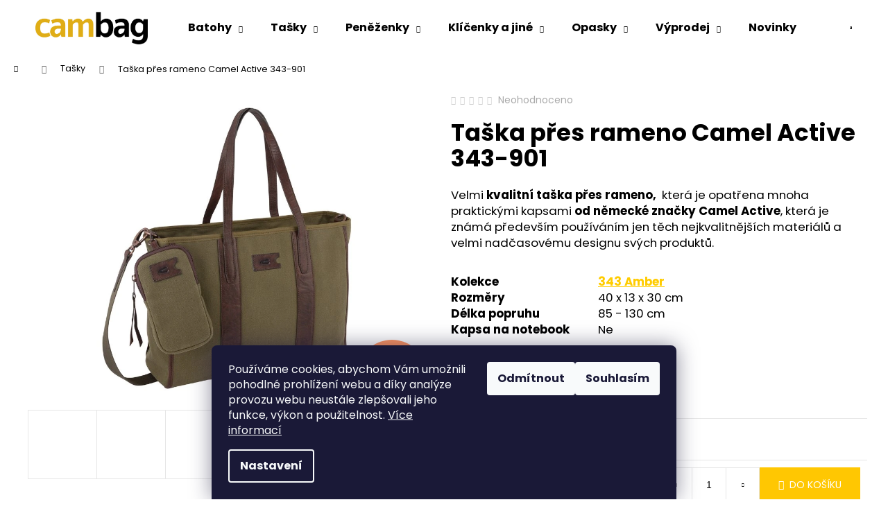

--- FILE ---
content_type: text/html; charset=utf-8
request_url: https://www.cambag.cz/taska-pres-rameno-camel-active-343-901/
body_size: 32474
content:
<!doctype html><html lang="cs" dir="ltr" class="header-background-light external-fonts-loaded"><head><meta charset="utf-8" /><meta name="viewport" content="width=device-width,initial-scale=1" /><title>Taška přes rameno Camel Active 343-901 - Cambag</title><link rel="preconnect" href="https://cdn.myshoptet.com" /><link rel="dns-prefetch" href="https://cdn.myshoptet.com" /><link rel="preload" href="https://cdn.myshoptet.com/prj/dist/master/cms/libs/jquery/jquery-1.11.3.min.js" as="script" /><link href="https://cdn.myshoptet.com/prj/dist/master/cms/templates/frontend_templates/shared/css/font-face/poppins.css" rel="stylesheet"><link href="https://cdn.myshoptet.com/prj/dist/master/shop/dist/font-shoptet-12.css.d637f40c301981789c16.css" rel="stylesheet"><script>
dataLayer = [];
dataLayer.push({'shoptet' : {
    "pageId": 674,
    "pageType": "productDetail",
    "currency": "CZK",
    "currencyInfo": {
        "decimalSeparator": ",",
        "exchangeRate": 1,
        "priceDecimalPlaces": 2,
        "symbol": "K\u010d",
        "symbolLeft": 0,
        "thousandSeparator": " "
    },
    "language": "cs",
    "projectId": 543211,
    "product": {
        "id": 1535,
        "guid": "921fe13c-e100-11ed-a6cd-aa229da30aba",
        "hasVariants": true,
        "codes": [
            {
                "code": "000794"
            }
        ],
        "name": "Ta\u0161ka p\u0159es rameno Camel Active 343-901",
        "appendix": "",
        "weight": 0,
        "manufacturerGuid": "1EF5334D3A026070A748DA0BA3DED3EE",
        "currentCategory": "Ta\u0161ky",
        "currentCategoryGuid": "2a648227-d7b1-11e0-9a5c-feab5ed617ed",
        "defaultCategory": "Ta\u0161ky",
        "defaultCategoryGuid": "2a648227-d7b1-11e0-9a5c-feab5ed617ed",
        "currency": "CZK",
        "priceWithVat": 3799
    },
    "stocks": [
        {
            "id": "ext",
            "title": "Sklad",
            "isDeliveryPoint": 0,
            "visibleOnEshop": 1
        }
    ],
    "cartInfo": {
        "id": null,
        "freeShipping": false,
        "freeShippingFrom": 2000,
        "leftToFreeGift": {
            "formattedPrice": "0 K\u010d",
            "priceLeft": 0
        },
        "freeGift": false,
        "leftToFreeShipping": {
            "priceLeft": 2000,
            "dependOnRegion": 0,
            "formattedPrice": "2 000 K\u010d"
        },
        "discountCoupon": [],
        "getNoBillingShippingPrice": {
            "withoutVat": 0,
            "vat": 0,
            "withVat": 0
        },
        "cartItems": [],
        "taxMode": "ORDINARY"
    },
    "cart": [],
    "customer": {
        "priceRatio": 1,
        "priceListId": 1,
        "groupId": null,
        "registered": false,
        "mainAccount": false
    }
}});
dataLayer.push({'cookie_consent' : {
    "marketing": "denied",
    "analytics": "denied"
}});
document.addEventListener('DOMContentLoaded', function() {
    shoptet.consent.onAccept(function(agreements) {
        if (agreements.length == 0) {
            return;
        }
        dataLayer.push({
            'cookie_consent' : {
                'marketing' : (agreements.includes(shoptet.config.cookiesConsentOptPersonalisation)
                    ? 'granted' : 'denied'),
                'analytics': (agreements.includes(shoptet.config.cookiesConsentOptAnalytics)
                    ? 'granted' : 'denied')
            },
            'event': 'cookie_consent'
        });
    });
});
</script>
<meta property="og:type" content="website"><meta property="og:site_name" content="cambag.cz"><meta property="og:url" content="https://www.cambag.cz/taska-pres-rameno-camel-active-343-901/"><meta property="og:title" content="Taška přes rameno Camel Active 343-901 - Cambag"><meta name="author" content="Cambag"><meta name="web_author" content="Shoptet.cz"><meta name="dcterms.rightsHolder" content="www.cambag.cz"><meta name="robots" content="index,follow"><meta property="og:image" content="https://cdn.myshoptet.com/usr/www.cambag.cz/user/shop/big/1535_taska-pres-rameno-camel-active-343-901.jpg?66846c87"><meta property="og:description" content="Taška přes rameno Camel Active 343-901. Velmi kvalitní taška přes rameno,  která je opatřena mnoha praktickými kapsami od německé značky Camel Active, která je známá především používáním jen těch nejkvalitnějších materiálů a velmi nadčasovému designu svých produktů.



Kolekce
343 Amber


Rozměry
40 x 13 x 30…"><meta name="description" content="Taška přes rameno Camel Active 343-901. Velmi kvalitní taška přes rameno,  která je opatřena mnoha praktickými kapsami od německé značky Camel Active, která je známá především používáním jen těch nejkvalitnějších materiálů a velmi nadčasovému designu svých produktů.



Kolekce
343 Amber


Rozměry
40 x 13 x 30…"><meta name="google-site-verification" content="5f4fc141e704e8b4fc0c28a32a3982f93f98682c"><meta property="product:price:amount" content="3799"><meta property="product:price:currency" content="CZK"><style>:root {--color-primary: #330001;--color-primary-h: 359;--color-primary-s: 100%;--color-primary-l: 10%;--color-primary-hover: #ffc702;--color-primary-hover-h: 47;--color-primary-hover-s: 100%;--color-primary-hover-l: 50%;--color-secondary: #ffc702;--color-secondary-h: 47;--color-secondary-s: 100%;--color-secondary-l: 50%;--color-secondary-hover: #32cb00;--color-secondary-hover-h: 105;--color-secondary-hover-s: 100%;--color-secondary-hover-l: 40%;--color-tertiary: #E9E9E9;--color-tertiary-h: 0;--color-tertiary-s: 0%;--color-tertiary-l: 91%;--color-tertiary-hover: #E9E9E9;--color-tertiary-hover-h: 0;--color-tertiary-hover-s: 0%;--color-tertiary-hover-l: 91%;--color-header-background: #ffffff;--template-font: "Poppins";--template-headings-font: "Poppins";--header-background-url: url("[data-uri]");--cookies-notice-background: #1A1937;--cookies-notice-color: #F8FAFB;--cookies-notice-button-hover: #f5f5f5;--cookies-notice-link-hover: #27263f;--templates-update-management-preview-mode-content: "Náhled aktualizací šablony je aktivní pro váš prohlížeč."}</style>
    
    <link href="https://cdn.myshoptet.com/prj/dist/master/shop/dist/main-12.less.a712b24f4ee06168baf8.css" rel="stylesheet" />
                <link href="https://cdn.myshoptet.com/prj/dist/master/shop/dist/mobile-header-v1-12.less.b339935b08864b3ce9dc.css" rel="stylesheet" />
    
    <script>var shoptet = shoptet || {};</script>
    <script src="https://cdn.myshoptet.com/prj/dist/master/shop/dist/main-3g-header.js.05f199e7fd2450312de2.js"></script>
<!-- User include --><!-- api 779(420) html code header -->
<script async charset="utf-8" src="//app.notifikuj.cz/js/notifikuj.min.js?id=159cb8b4-e1ce-40b5-a3bd-48b2de31e4fa"></script>
<!-- service 654(301) html code header -->
<!-- Prefetch Pobo Page Builder CDN  -->
<link rel="dns-prefetch" href="https://image.pobo.cz">
<link href="https://cdnjs.cloudflare.com/ajax/libs/lightgallery/2.7.2/css/lightgallery.min.css" rel="stylesheet">
<link href="https://cdnjs.cloudflare.com/ajax/libs/lightgallery/2.7.2/css/lg-thumbnail.min.css" rel="stylesheet">


<!-- © Pobo Page Builder  -->
<script>
 	  window.addEventListener("DOMContentLoaded", function () {
		  var po = document.createElement("script");
		  po.type = "text/javascript";
		  po.async = true;
		  po.dataset.url = "https://www.pobo.cz";
			po.dataset.cdn = "https://image.pobo.space";
      po.dataset.tier = "standard";
      po.fetchpriority = "high";
      po.dataset.key = btoa(window.location.host);
		  po.id = "pobo-asset-url";
      po.platform = "shoptet";
      po.synergy = false;
		  po.src = "https://image.pobo.space/assets/editor.js?v=13";

		  var s = document.getElementsByTagName("script")[0];
		  s.parentNode.insertBefore(po, s);
	  });
</script>





<!-- /User include --><link rel="shortcut icon" href="/favicon.ico" type="image/x-icon" /><link rel="canonical" href="https://www.cambag.cz/taska-pres-rameno-camel-active-343-901/" />    <script>
        var _hwq = _hwq || [];
        _hwq.push(['setKey', '76CA88300CC8D6D8C30A846E50668625']);
        _hwq.push(['setTopPos', '0']);
        _hwq.push(['showWidget', '22']);
        (function() {
            var ho = document.createElement('script');
            ho.src = 'https://cz.im9.cz/direct/i/gjs.php?n=wdgt&sak=76CA88300CC8D6D8C30A846E50668625';
            var s = document.getElementsByTagName('script')[0]; s.parentNode.insertBefore(ho, s);
        })();
    </script>
    <!-- Global site tag (gtag.js) - Google Analytics -->
    <script async src="https://www.googletagmanager.com/gtag/js?id=17740697840"></script>
    <script>
        
        window.dataLayer = window.dataLayer || [];
        function gtag(){dataLayer.push(arguments);}
        

                    console.debug('default consent data');

            gtag('consent', 'default', {"ad_storage":"denied","analytics_storage":"denied","ad_user_data":"denied","ad_personalization":"denied","wait_for_update":500});
            dataLayer.push({
                'event': 'default_consent'
            });
        
        gtag('js', new Date());

                gtag('config', 'UA-266119770-1', { 'groups': "UA" });
        
                gtag('config', 'G-V73GSVXEWR', {"groups":"GA4","send_page_view":false,"content_group":"productDetail","currency":"CZK","page_language":"cs"});
        
        
                gtag('config', 'AW-17740697840');
        
        
        
        
                    gtag('event', 'page_view', {"send_to":"GA4","page_language":"cs","content_group":"productDetail","currency":"CZK"});
        
                gtag('set', 'currency', 'CZK');

        gtag('event', 'view_item', {
            "send_to": "UA",
            "items": [
                {
                    "id": "000794",
                    "name": "Ta\u0161ka p\u0159es rameno Camel Active 343-901",
                    "category": "Ta\u0161ky",
                                        "brand": "Camel Active",
                                                            "variant": "Barva: Khaki (35)",
                                        "price": 3139.67
                }
            ]
        });
        
        
        
        
        
                    gtag('event', 'view_item', {"send_to":"GA4","page_language":"cs","content_group":"productDetail","value":3139.6700000000001,"currency":"CZK","items":[{"item_id":"000794","item_name":"Ta\u0161ka p\u0159es rameno Camel Active 343-901","item_brand":"Camel Active","item_category":"Ta\u0161ky","item_variant":"000794~Barva: Khaki (35)","price":3139.6700000000001,"quantity":1,"index":0}]});
        
        
        
        
        
        
        
        document.addEventListener('DOMContentLoaded', function() {
            if (typeof shoptet.tracking !== 'undefined') {
                for (var id in shoptet.tracking.bannersList) {
                    gtag('event', 'view_promotion', {
                        "send_to": "UA",
                        "promotions": [
                            {
                                "id": shoptet.tracking.bannersList[id].id,
                                "name": shoptet.tracking.bannersList[id].name,
                                "position": shoptet.tracking.bannersList[id].position
                            }
                        ]
                    });
                }
            }

            shoptet.consent.onAccept(function(agreements) {
                if (agreements.length !== 0) {
                    console.debug('gtag consent accept');
                    var gtagConsentPayload =  {
                        'ad_storage': agreements.includes(shoptet.config.cookiesConsentOptPersonalisation)
                            ? 'granted' : 'denied',
                        'analytics_storage': agreements.includes(shoptet.config.cookiesConsentOptAnalytics)
                            ? 'granted' : 'denied',
                                                                                                'ad_user_data': agreements.includes(shoptet.config.cookiesConsentOptPersonalisation)
                            ? 'granted' : 'denied',
                        'ad_personalization': agreements.includes(shoptet.config.cookiesConsentOptPersonalisation)
                            ? 'granted' : 'denied',
                        };
                    console.debug('update consent data', gtagConsentPayload);
                    gtag('consent', 'update', gtagConsentPayload);
                    dataLayer.push(
                        { 'event': 'update_consent' }
                    );
                }
            });
        });
    </script>
<!-- Start Srovname.cz Pixel -->
<script type="text/plain" data-cookiecategory="analytics">
    !(function (e, n, t, a, s, o, r) {
        e[a] ||
        (((s = e[a] = function () {
            s.process ? s.process.apply(s, arguments) : s.queue.push(arguments);
        }).queue = []),
            ((o = n.createElement(t)).async = 1),
            (o.src = "https://tracking.srovname.cz/srovnamepixel.js"),
            (o.dataset.srv9 = "1"),
            (r = n.getElementsByTagName(t)[0]).parentNode.insertBefore(o, r));
    })(window, document, "script", "srovname");
    srovname("init", "e500ddc78a3ed7f545e65db8e3c53364");
</script>
<!-- End Srovname.cz Pixel -->
<script>
    (function(t, r, a, c, k, i, n, g) { t['ROIDataObject'] = k;
    t[k]=t[k]||function(){ (t[k].q=t[k].q||[]).push(arguments) },t[k].c=i;n=r.createElement(a),
    g=r.getElementsByTagName(a)[0];n.async=1;n.src=c;g.parentNode.insertBefore(n,g)
    })(window, document, 'script', '//www.heureka.cz/ocm/sdk.js?source=shoptet&version=2&page=product_detail', 'heureka', 'cz');

    heureka('set_user_consent', 0);
</script>
</head><body class="desktop id-674 in-tasky template-12 type-product type-detail one-column-body columns-mobile-2 columns-3 ums_forms_redesign--off ums_a11y_category_page--on ums_discussion_rating_forms--off ums_flags_display_unification--on ums_a11y_login--on mobile-header-version-1"><noscript>
    <style>
        #header {
            padding-top: 0;
            position: relative !important;
            top: 0;
        }
        .header-navigation {
            position: relative !important;
        }
        .overall-wrapper {
            margin: 0 !important;
        }
        body:not(.ready) {
            visibility: visible !important;
        }
    </style>
    <div class="no-javascript">
        <div class="no-javascript__title">Musíte změnit nastavení vašeho prohlížeče</div>
        <div class="no-javascript__text">Podívejte se na: <a href="https://www.google.com/support/bin/answer.py?answer=23852">Jak povolit JavaScript ve vašem prohlížeči</a>.</div>
        <div class="no-javascript__text">Pokud používáte software na blokování reklam, může být nutné povolit JavaScript z této stránky.</div>
        <div class="no-javascript__text">Děkujeme.</div>
    </div>
</noscript>

        <div id="fb-root"></div>
        <script>
            window.fbAsyncInit = function() {
                FB.init({
//                    appId            : 'your-app-id',
                    autoLogAppEvents : true,
                    xfbml            : true,
                    version          : 'v19.0'
                });
            };
        </script>
        <script async defer crossorigin="anonymous" src="https://connect.facebook.net/cs_CZ/sdk.js"></script>    <div class="siteCookies siteCookies--bottom siteCookies--dark js-siteCookies" role="dialog" data-testid="cookiesPopup" data-nosnippet>
        <div class="siteCookies__form">
            <div class="siteCookies__content">
                <div class="siteCookies__text">
                    Používáme cookies, abychom Vám umožnili pohodlné prohlížení webu a díky analýze provozu webu neustále zlepšovali jeho funkce, výkon a použitelnost. <a href="/podminky-ochrany-osobnich-udaju/" target="_blank" rel="noopener noreferrer">Více informací</a>
                </div>
                <p class="siteCookies__links">
                    <button class="siteCookies__link js-cookies-settings" aria-label="Nastavení cookies" data-testid="cookiesSettings">Nastavení</button>
                </p>
            </div>
            <div class="siteCookies__buttonWrap">
                                    <button class="siteCookies__button js-cookiesConsentSubmit" value="reject" aria-label="Odmítnout cookies" data-testid="buttonCookiesReject">Odmítnout</button>
                                <button class="siteCookies__button js-cookiesConsentSubmit" value="all" aria-label="Přijmout cookies" data-testid="buttonCookiesAccept">Souhlasím</button>
            </div>
        </div>
        <script>
            document.addEventListener("DOMContentLoaded", () => {
                const siteCookies = document.querySelector('.js-siteCookies');
                document.addEventListener("scroll", shoptet.common.throttle(() => {
                    const st = document.documentElement.scrollTop;
                    if (st > 1) {
                        siteCookies.classList.add('siteCookies--scrolled');
                    } else {
                        siteCookies.classList.remove('siteCookies--scrolled');
                    }
                }, 100));
            });
        </script>
    </div>
<a href="#content" class="skip-link sr-only">Přejít na obsah</a><div class="overall-wrapper">
    <div class="user-action">
                        <dialog id="login" class="dialog dialog--modal dialog--fullscreen js-dialog--modal" aria-labelledby="loginHeading">
        <div class="dialog__close dialog__close--arrow">
                        <button type="button" class="btn toggle-window-arr" data-dialog-close data-testid="backToShop">Zpět <span>do obchodu</span></button>
            </div>
        <div class="dialog__wrapper">
            <div class="dialog__content dialog__content--form">
                <div class="dialog__header">
                    <h2 id="loginHeading" class="dialog__heading dialog__heading--login">Přihlášení k vašemu účtu</h2>
                </div>
                <div id="customerLogin" class="dialog__body">
                    <form action="/action/Customer/Login/" method="post" id="formLoginIncluded" class="csrf-enabled formLogin" data-testid="formLogin"><input type="hidden" name="referer" value="" /><div class="form-group"><div class="input-wrapper email js-validated-element-wrapper no-label"><input type="email" name="email" class="form-control" autofocus placeholder="E-mailová adresa (např. jan@novak.cz)" data-testid="inputEmail" autocomplete="email" required /></div></div><div class="form-group"><div class="input-wrapper password js-validated-element-wrapper no-label"><input type="password" name="password" class="form-control" placeholder="Heslo" data-testid="inputPassword" autocomplete="current-password" required /><span class="no-display">Nemůžete vyplnit toto pole</span><input type="text" name="surname" value="" class="no-display" /></div></div><div class="form-group"><div class="login-wrapper"><button type="submit" class="btn btn-secondary btn-text btn-login" data-testid="buttonSubmit">Přihlásit se</button><div class="password-helper"><a href="/registrace/" data-testid="signup" rel="nofollow">Nová registrace</a><a href="/klient/zapomenute-heslo/" rel="nofollow">Zapomenuté heslo</a></div></div></div></form>
                </div>
            </div>
        </div>
    </dialog>
            </div>
<header id="header"><div class="container navigation-wrapper"><div class="site-name"><a href="/" data-testid="linkWebsiteLogo"><img src="https://cdn.myshoptet.com/usr/www.cambag.cz/user/logos/logo_cambag_(kopie).jpg" alt="Cambag" fetchpriority="low" /></a></div><nav id="navigation" aria-label="Hlavní menu" data-collapsible="true"><div class="navigation-in menu"><ul class="menu-level-1" role="menubar" data-testid="headerMenuItems"><li class="menu-item-673 ext" role="none"><a href="/batohy/" data-testid="headerMenuItem" role="menuitem" aria-haspopup="true" aria-expanded="false"><b>Batohy</b><span class="submenu-arrow"></span></a><ul class="menu-level-2" aria-label="Batohy" tabindex="-1" role="menu"><li class="menu-item-1210" role="none"><a href="/batohy-damske/" data-image="https://cdn.myshoptet.com/usr/www.cambag.cz/user/categories/thumb/gender2__.png" data-testid="headerMenuItem" role="menuitem"><span>Dámské</span></a>
                        </li><li class="menu-item-714" role="none"><a href="/skolni-a-mestske/" data-image="https://cdn.myshoptet.com/usr/www.cambag.cz/user/categories/thumb/43c29f1b5857ce786b2062c8fc7179e7.jpg" data-testid="headerMenuItem" role="menuitem"><span>Školní a městské</span></a>
                        </li><li class="menu-item-717" role="none"><a href="/na-cesty/" data-image="https://cdn.myshoptet.com/usr/www.cambag.cz/user/categories/thumb/969b5412c318161e440cc2e80d70a7ab.jpg" data-testid="headerMenuItem" role="menuitem"><span>Na cesty</span></a>
                        </li><li class="menu-item-732" role="none"><a href="/s-kapsou-na-notebook/" data-image="https://cdn.myshoptet.com/usr/www.cambag.cz/user/categories/thumb/4585013750c977673b2b2b1eaca8ca2b.jpg" data-testid="headerMenuItem" role="menuitem"><span>S kapsou na notebook</span></a>
                        </li><li class="menu-item-780" role="none"><a href="/kozene/" data-image="https://cdn.myshoptet.com/usr/www.cambag.cz/user/categories/thumb/9a23c67ebc7bc400320460c53737702a.jpg" data-testid="headerMenuItem" role="menuitem"><span>Kožené</span></a>
                        </li><li class="menu-item-783" role="none"><a href="/textilni/" data-image="https://cdn.myshoptet.com/usr/www.cambag.cz/user/categories/thumb/967b41142dcf6efcf9c58fca2ded14fd.jpg" data-testid="headerMenuItem" role="menuitem"><span>Textilní</span></a>
                        </li></ul></li>
<li class="menu-item-674 ext" role="none"><a href="/tasky/" class="active" data-testid="headerMenuItem" role="menuitem" aria-haspopup="true" aria-expanded="false"><b>Tašky</b><span class="submenu-arrow"></span></a><ul class="menu-level-2" aria-label="Tašky" tabindex="-1" role="menu"><li class="menu-item-1213" role="none"><a href="/tasky-damske/" data-image="https://cdn.myshoptet.com/usr/www.cambag.cz/user/categories/thumb/gender2__-1.png" data-testid="headerMenuItem" role="menuitem"><span>Dámské</span></a>
                        </li><li class="menu-item-735" role="none"><a href="/brasny--s-kapsou-na-notebook/" data-image="https://cdn.myshoptet.com/usr/www.cambag.cz/user/categories/thumb/caa6ff14a05023bb31df6eacb1b8d195.jpg" data-testid="headerMenuItem" role="menuitem"><span>Brašny s kapsou na notebook</span></a>
                        </li><li class="menu-item-738" role="none"><a href="/tasky-pres-rameno/" data-image="https://cdn.myshoptet.com/usr/www.cambag.cz/user/categories/thumb/486c6880760d691e6a18b629f9e36006.png" data-testid="headerMenuItem" role="menuitem"><span>Tašky přes rameno</span></a>
                        </li><li class="menu-item-741" role="none"><a href="/tasky-na-tablet/" data-image="https://cdn.myshoptet.com/usr/www.cambag.cz/user/categories/thumb/46f9233a191bf77525311347b8789f81.jpg" data-testid="headerMenuItem" role="menuitem"><span>Tašky na tablet</span></a>
                        </li><li class="menu-item-744" role="none"><a href="/aktovky/" data-image="https://cdn.myshoptet.com/usr/www.cambag.cz/user/categories/thumb/dd87134c54547a516d1499028b444382.png" data-testid="headerMenuItem" role="menuitem"><span>Aktovky</span></a>
                        </li><li class="menu-item-747" role="none"><a href="/cestovni/" data-image="https://cdn.myshoptet.com/usr/www.cambag.cz/user/categories/thumb/a.png" data-testid="headerMenuItem" role="menuitem"><span>Cestovní</span></a>
                        </li><li class="menu-item-837" role="none"><a href="/ledvinky/" data-image="https://cdn.myshoptet.com/usr/www.cambag.cz/user/categories/thumb/264-301-25.png" data-testid="headerMenuItem" role="menuitem"><span>Ledvinky</span></a>
                        </li><li class="menu-item-831" role="none"><a href="/kosmeticke-tasky/" data-image="https://cdn.myshoptet.com/usr/www.cambag.cz/user/categories/thumb/b00-402-35.png" data-testid="headerMenuItem" role="menuitem"><span>Kosmetické tašky</span></a>
                        </li><li class="menu-item-786" role="none"><a href="/kozene-2/" data-image="https://cdn.myshoptet.com/usr/www.cambag.cz/user/categories/thumb/fdbc64880d06498a0911280a716ea8ba.png" data-testid="headerMenuItem" role="menuitem"><span>Kožené</span></a>
                        </li><li class="menu-item-789" role="none"><a href="/textilni-2/" data-image="https://cdn.myshoptet.com/usr/www.cambag.cz/user/categories/thumb/c2aadb93ebe3df1efb971ddf3156b020.jpg" data-testid="headerMenuItem" role="menuitem"><span>Textilní</span></a>
                        </li></ul></li>
<li class="menu-item-683 ext" role="none"><a href="/penezenky/" data-testid="headerMenuItem" role="menuitem" aria-haspopup="true" aria-expanded="false"><b>Peněženky</b><span class="submenu-arrow"></span></a><ul class="menu-level-2" aria-label="Peněženky" tabindex="-1" role="menu"><li class="menu-item-1216" role="none"><a href="/penezenky-damske/" data-image="https://cdn.myshoptet.com/usr/www.cambag.cz/user/categories/thumb/gender2__-2.png" data-testid="headerMenuItem" role="menuitem"><span>Dámské</span></a>
                        </li><li class="menu-item-756" role="none"><a href="/klasicke/" data-image="https://cdn.myshoptet.com/usr/www.cambag.cz/user/categories/thumb/product-detail-gallery250_704-22_1g0tet8cpj.jpg" data-testid="headerMenuItem" role="menuitem"><span>Klasické</span></a>
                        </li><li class="menu-item-750" role="none"><a href="/vysoke/" data-image="https://cdn.myshoptet.com/usr/www.cambag.cz/user/categories/thumb/250-705-22.png" data-testid="headerMenuItem" role="menuitem"><span>Vysoké</span></a>
                        </li><li class="menu-item-798" role="none"><a href="/pouzdra-na-karty/" data-image="https://cdn.myshoptet.com/usr/www.cambag.cz/user/categories/thumb/bf9efc495aeff60e521f1a070a3b08bb.jpg" data-testid="headerMenuItem" role="menuitem"><span>Pouzdra na karty</span></a>
                        </li><li class="menu-item-843" role="none"><a href="/dokladovky/" data-image="https://cdn.myshoptet.com/usr/www.cambag.cz/user/categories/thumb/286-703.jpeg" data-testid="headerMenuItem" role="menuitem"><span>Dokladovky</span></a>
                        </li><li class="menu-item-801" role="none"><a href="/darkove-sety/" data-image="https://cdn.myshoptet.com/usr/www.cambag.cz/user/categories/thumb/257-701-60.png" data-testid="headerMenuItem" role="menuitem"><span>Dárkové sety</span></a>
                        </li><li class="menu-item-810" role="none"><a href="/penezenky-na-drobne/" data-image="https://cdn.myshoptet.com/usr/www.cambag.cz/user/categories/thumb/b34-723-29.png" data-testid="headerMenuItem" role="menuitem"><span>Peněženky na drobné</span></a>
                        </li><li class="menu-item-813" role="none"><a href="/penezenky-na-krk/" data-image="https://cdn.myshoptet.com/usr/www.cambag.cz/user/categories/thumb/aa.jpg" data-testid="headerMenuItem" role="menuitem"><span>Peněženky na krk</span></a>
                        </li></ul></li>
<li class="menu-item-1243 ext" role="none"><a href="/klicenky-a-jine/" data-testid="headerMenuItem" role="menuitem" aria-haspopup="true" aria-expanded="false"><b>Klíčenky a jiné</b><span class="submenu-arrow"></span></a><ul class="menu-level-2" aria-label="Klíčenky a jiné" tabindex="-1" role="menu"><li class="menu-item-765" role="none"><a href="/klicenky/" data-image="https://cdn.myshoptet.com/usr/www.cambag.cz/user/categories/thumb/aaa.png" data-testid="headerMenuItem" role="menuitem"><span>Klíčenky</span></a>
                        </li><li class="menu-item-849" role="none"><a href="/karabiny/" data-image="https://cdn.myshoptet.com/usr/www.cambag.cz/user/categories/thumb/karabiny.jpg" data-testid="headerMenuItem" role="menuitem"><span>Karabiny</span></a>
                        </li><li class="menu-item-768" role="none"><a href="/ostatni/" data-image="https://cdn.myshoptet.com/usr/www.cambag.cz/user/categories/thumb/f240e8344d80034561a457742b0fe09d--mmf400x400.jpg" data-testid="headerMenuItem" role="menuitem"><span>Ostatní</span></a>
                        </li></ul></li>
<li class="menu-item-771 ext" role="none"><a href="/opasky/" data-testid="headerMenuItem" role="menuitem" aria-haspopup="true" aria-expanded="false"><b>Opasky</b><span class="submenu-arrow"></span></a><ul class="menu-level-2" aria-label="Opasky" tabindex="-1" role="menu"><li class="menu-item-1154" role="none"><a href="/sire-3-5cm/" data-testid="headerMenuItem" role="menuitem"><span>Úzké (do 3,5 cm)</span></a>
                        </li><li class="menu-item-1160" role="none"><a href="/sire-4cm/" data-testid="headerMenuItem" role="menuitem"><span>Široké (od 3,6cm)</span></a>
                        </li></ul></li>
<li class="menu-item-792 ext" role="none"><a href="/vyprodej/" data-testid="headerMenuItem" role="menuitem" aria-haspopup="true" aria-expanded="false"><b>Výprodej</b><span class="submenu-arrow"></span></a><ul class="menu-level-2" aria-label="Výprodej" tabindex="-1" role="menu"><li class="menu-item-1234" role="none"><a href="/s-vadou/" data-testid="headerMenuItem" role="menuitem"><span>S vadou</span></a>
                        </li><li class="menu-item-1237" role="none"><a href="/bez-vady/" data-testid="headerMenuItem" role="menuitem"><span>Bez vady</span></a>
                        </li></ul></li>
<li class="menu-item-1225 ext" role="none"><a href="/novinky/" data-testid="headerMenuItem" role="menuitem" aria-haspopup="true" aria-expanded="false"><b>Novinky</b><span class="submenu-arrow"></span></a><ul class="menu-level-2" aria-label="Novinky" tabindex="-1" role="menu"><li class="menu-item-1231" role="none"><a href="/2024/" data-image="https://cdn.myshoptet.com/usr/www.cambag.cz/user/categories/thumb/2024.png" data-testid="headerMenuItem" role="menuitem"><span>2024</span></a>
                        </li><li class="menu-item-1228" role="none"><a href="/2025/" data-image="https://cdn.myshoptet.com/usr/www.cambag.cz/user/categories/thumb/2025.jpg" data-testid="headerMenuItem" role="menuitem"><span>2025</span></a>
                        </li></ul></li>
<li class="menu-item-855 ext" role="none"><a href="/dle-kolekce/" data-testid="headerMenuItem" role="menuitem" aria-haspopup="true" aria-expanded="false"><b>Dle kolekce</b><span class="submenu-arrow"></span></a><ul class="menu-level-2" aria-label="Dle kolekce" tabindex="-1" role="menu"><li class="menu-item-1249" role="none"><a href="/118-mantua/" data-image="https://cdn.myshoptet.com/usr/www.cambag.cz/user/categories/thumb/camel-active-weblogo-8-3-18.jpg" data-testid="headerMenuItem" role="menuitem"><span>118 Mantua</span></a>
                        </li><li class="menu-item-1133" role="none"><a href="/125-dakar/" data-image="https://cdn.myshoptet.com/usr/www.cambag.cz/user/categories/thumb/camel-active-weblogo-8-3-2.jpg" data-testid="headerMenuItem" role="menuitem"><span>125 Dakar</span></a>
                        </li><li class="menu-item-1136" role="none"><a href="/126-college/" data-image="https://cdn.myshoptet.com/usr/www.cambag.cz/user/categories/thumb/camel-active-weblogo-8-3.jpg" data-testid="headerMenuItem" role="menuitem"><span>126 College</span></a>
                        </li><li class="menu-item-858" role="none"><a href="/128-california/" data-image="https://cdn.myshoptet.com/usr/www.cambag.cz/user/categories/thumb/camel-active-weblogo.jpg" data-testid="headerMenuItem" role="menuitem"><span>128 California</span></a>
                        </li><li class="menu-item-861" role="none"><a href="/129-team-spirit/" data-image="https://cdn.myshoptet.com/usr/www.cambag.cz/user/categories/thumb/camel-active-weblogo-1.jpg" data-testid="headerMenuItem" role="menuitem"><span>129 Team Spirit</span></a>
                        </li><li class="menu-item-864" role="none"><a href="/133-cordoba/" data-image="https://cdn.myshoptet.com/usr/www.cambag.cz/user/categories/thumb/camel-active-weblogo-2.jpg" data-testid="headerMenuItem" role="menuitem"><span>133 Cordoba</span></a>
                        </li><li class="menu-item-1139" role="none"><a href="/141-montreal/" data-image="https://cdn.myshoptet.com/usr/www.cambag.cz/user/categories/thumb/camel-active-weblogo-8-4.jpg" data-testid="headerMenuItem" role="menuitem"><span>141 Montreal</span></a>
                        </li><li class="menu-item-1080" role="none"><a href="/162-madera/" data-image="https://cdn.myshoptet.com/usr/www.cambag.cz/user/categories/thumb/camel-active-weblogo-8-6.jpg" data-testid="headerMenuItem" role="menuitem"><span>162 Madera</span></a>
                        </li><li class="menu-item-870" role="none"><a href="/172-highway/" data-image="https://cdn.myshoptet.com/usr/www.cambag.cz/user/categories/thumb/camel-active-weblogo-4.jpg" data-testid="headerMenuItem" role="menuitem"><span>172 Highway</span></a>
                        </li><li class="menu-item-873" role="none"><a href="/176-marron/" data-image="https://cdn.myshoptet.com/usr/www.cambag.cz/user/categories/thumb/camel-active-weblogo-5.jpg" data-testid="headerMenuItem" role="menuitem"><span>176 Marron</span></a>
                        </li><li class="menu-item-876" role="none"><a href="/181-salamanca/" data-image="https://cdn.myshoptet.com/usr/www.cambag.cz/user/categories/thumb/camel-active-weblogo-6.jpg" data-testid="headerMenuItem" role="menuitem"><span>181 Salamanca</span></a>
                        </li><li class="menu-item-879" role="none"><a href="/188-algier/" data-image="https://cdn.myshoptet.com/usr/www.cambag.cz/user/categories/thumb/camel-active-weblogo-7.jpg" data-testid="headerMenuItem" role="menuitem"><span>188 Algier</span></a>
                        </li><li class="menu-item-882" role="none"><a href="/189-stockholm/" data-image="https://cdn.myshoptet.com/usr/www.cambag.cz/user/categories/thumb/camel-active-weblogo-8.jpg" data-testid="headerMenuItem" role="menuitem"><span>189 Stockholm</span></a>
                        </li><li class="menu-item-1142" role="none"><a href="/190-carrier/" data-image="https://cdn.myshoptet.com/usr/www.cambag.cz/user/categories/thumb/camel-active-weblogo-8-8.jpg" data-testid="headerMenuItem" role="menuitem"><span>190 Carrier</span></a>
                        </li><li class="menu-item-1145" role="none"><a href="/196-montego/" data-image="https://cdn.myshoptet.com/usr/www.cambag.cz/user/categories/thumb/camel-active-weblogo-8-9.jpg" data-testid="headerMenuItem" role="menuitem"><span>196 Montego</span></a>
                        </li><li class="menu-item-885" role="none"><a href="/198-cambridge/" data-image="https://cdn.myshoptet.com/usr/www.cambag.cz/user/categories/thumb/camel-active-weblogo-9.jpg" data-testid="headerMenuItem" role="menuitem"><span>198 Cambridge</span></a>
                        </li><li class="menu-item-888" role="none"><a href="/199-sheffield/" data-image="https://cdn.myshoptet.com/usr/www.cambag.cz/user/categories/thumb/camel-active-weblogo-10.jpg" data-testid="headerMenuItem" role="menuitem"><span>199 Sheffield</span></a>
                        </li><li class="menu-item-1151" role="none"><a href="/205-brasilia/" data-image="https://cdn.myshoptet.com/usr/www.cambag.cz/user/categories/thumb/camel-active-weblogo-8-10.jpg" data-testid="headerMenuItem" role="menuitem"><span>205 Brasilia</span></a>
                        </li><li class="menu-item-891" role="none"><a href="/210-austin/" data-image="https://cdn.myshoptet.com/usr/www.cambag.cz/user/categories/thumb/camel-active-weblogo-11.jpg" data-testid="headerMenuItem" role="menuitem"><span>210 Austin</span></a>
                        </li><li class="menu-item-894" role="none"><a href="/211-toledo/" data-image="https://cdn.myshoptet.com/usr/www.cambag.cz/user/categories/thumb/camel-active-weblogo-12.jpg" data-testid="headerMenuItem" role="menuitem"><span>211 Toledo</span></a>
                        </li><li class="menu-item-897" role="none"><a href="/212-detroit/" data-image="https://cdn.myshoptet.com/usr/www.cambag.cz/user/categories/thumb/camel-active-weblogo-13.jpg" data-testid="headerMenuItem" role="menuitem"><span>212 Detroit</span></a>
                        </li><li class="menu-item-900" role="none"><a href="/214-columbia/" data-image="https://cdn.myshoptet.com/usr/www.cambag.cz/user/categories/thumb/camel-active-weblogo-14.jpg" data-testid="headerMenuItem" role="menuitem"><span>214 Columbia</span></a>
                        </li><li class="menu-item-903" role="none"><a href="/215-hampton/" data-image="https://cdn.myshoptet.com/usr/www.cambag.cz/user/categories/thumb/camel-active-weblogo-15.jpg" data-testid="headerMenuItem" role="menuitem"><span>215 Hampton</span></a>
                        </li><li class="menu-item-1148" role="none"><a href="/216-kansas/" data-image="https://cdn.myshoptet.com/usr/www.cambag.cz/user/categories/thumb/camel-active-weblogo-8-11.jpg" data-testid="headerMenuItem" role="menuitem"><span>216 Kansas</span></a>
                        </li><li class="menu-item-906" role="none"><a href="/220-sumatra/" data-image="https://cdn.myshoptet.com/usr/www.cambag.cz/user/categories/thumb/camel-active-weblogo-16.jpg" data-testid="headerMenuItem" role="menuitem"><span>220 Sumatra</span></a>
                        </li><li class="menu-item-909" role="none"><a href="/222-cuba/" data-image="https://cdn.myshoptet.com/usr/www.cambag.cz/user/categories/thumb/camel-active-weblogo-17.jpg" data-testid="headerMenuItem" role="menuitem"><span>222 Cuba</span></a>
                        </li><li class="menu-item-912" role="none"><a href="/223-alaska/" data-image="https://cdn.myshoptet.com/usr/www.cambag.cz/user/categories/thumb/camel-active-weblogo-18.jpg" data-testid="headerMenuItem" role="menuitem"><span>223 Alaska</span></a>
                        </li><li class="menu-item-915" role="none"><a href="/225-el-paso/" data-image="https://cdn.myshoptet.com/usr/www.cambag.cz/user/categories/thumb/camel-active-weblogo-19.jpg" data-testid="headerMenuItem" role="menuitem"><span>225 El Paso</span></a>
                        </li><li class="menu-item-918" role="none"><a href="/228-denver/" data-image="https://cdn.myshoptet.com/usr/www.cambag.cz/user/categories/thumb/camel-active-weblogo-20.jpg" data-testid="headerMenuItem" role="menuitem"><span>228 Denver</span></a>
                        </li><li class="menu-item-1089" role="none"><a href="/246-nevada/" data-image="https://cdn.myshoptet.com/usr/www.cambag.cz/user/categories/thumb/camel-active-weblogo-8-12.jpg" data-testid="headerMenuItem" role="menuitem"><span>246 Nevada</span></a>
                        </li><li class="menu-item-921" role="none"><a href="/247-melbourne/" data-image="https://cdn.myshoptet.com/usr/www.cambag.cz/user/categories/thumb/camel-active-weblogo-21.jpg" data-testid="headerMenuItem" role="menuitem"><span>247 Melbourne</span></a>
                        </li><li class="menu-item-924" role="none"><a href="/248-bali/" data-image="https://cdn.myshoptet.com/usr/www.cambag.cz/user/categories/thumb/camel-active-weblogo-22.jpg" data-testid="headerMenuItem" role="menuitem"><span>248 Bali</span></a>
                        </li><li class="menu-item-927" role="none"><a href="/249-atlanta/" data-image="https://cdn.myshoptet.com/usr/www.cambag.cz/user/categories/thumb/camel-active-weblogo-23.jpg" data-testid="headerMenuItem" role="menuitem"><span>249 Atlanta</span></a>
                        </li><li class="menu-item-930" role="none"><a href="/250-panama/" data-image="https://cdn.myshoptet.com/usr/www.cambag.cz/user/categories/thumb/camel-active-weblogo-24.jpg" data-testid="headerMenuItem" role="menuitem"><span>250 Panama</span></a>
                        </li><li class="menu-item-933" role="none"><a href="/251-laos/" data-image="https://cdn.myshoptet.com/usr/www.cambag.cz/user/categories/thumb/camel-active-weblogo-25.jpg" data-testid="headerMenuItem" role="menuitem"><span>251 Laos</span></a>
                        </li><li class="menu-item-936" role="none"><a href="/252-calgary/" data-image="https://cdn.myshoptet.com/usr/www.cambag.cz/user/categories/thumb/camel-active-weblogo-26.jpg" data-testid="headerMenuItem" role="menuitem"><span>252 Calgary</span></a>
                        </li><li class="menu-item-939" role="none"><a href="/253-niagara/" data-image="https://cdn.myshoptet.com/usr/www.cambag.cz/user/categories/thumb/camel-active-weblogo-27.jpg" data-testid="headerMenuItem" role="menuitem"><span>253 Niagara</span></a>
                        </li><li class="menu-item-942" role="none"><a href="/254-canada/" data-image="https://cdn.myshoptet.com/usr/www.cambag.cz/user/categories/thumb/camel-active-weblogo-28.jpg" data-testid="headerMenuItem" role="menuitem"><span>254 Canada</span></a>
                        </li><li class="menu-item-945" role="none"><a href="/255-kingston/" data-image="https://cdn.myshoptet.com/usr/www.cambag.cz/user/categories/thumb/camel-active-weblogo-29.jpg" data-testid="headerMenuItem" role="menuitem"><span>255 Kingston</span></a>
                        </li><li class="menu-item-948" role="none"><a href="/256-ontario/" data-image="https://cdn.myshoptet.com/usr/www.cambag.cz/user/categories/thumb/camel-active-weblogo-30.jpg" data-testid="headerMenuItem" role="menuitem"><span>256 Ontario</span></a>
                        </li><li class="menu-item-951" role="none"><a href="/257-thompson/" data-image="https://cdn.myshoptet.com/usr/www.cambag.cz/user/categories/thumb/camel-active-weblogo-31.jpg" data-testid="headerMenuItem" role="menuitem"><span>257 Thompson</span></a>
                        </li><li class="menu-item-954" role="none"><a href="/260-jakarta/" data-image="https://cdn.myshoptet.com/usr/www.cambag.cz/user/categories/thumb/camel-active-weblogo-32.jpg" data-testid="headerMenuItem" role="menuitem"><span>260 Jakarta</span></a>
                        </li><li class="menu-item-960" role="none"><a href="/262-bangkok/" data-image="https://cdn.myshoptet.com/usr/www.cambag.cz/user/categories/thumb/camel-active-weblogo-34.jpg" data-testid="headerMenuItem" role="menuitem"><span>262 Bangkok</span></a>
                        </li><li class="menu-item-963" role="none"><a href="/263-hong-kong/" data-image="https://cdn.myshoptet.com/usr/www.cambag.cz/user/categories/thumb/camel-active-weblogo-35.jpg" data-testid="headerMenuItem" role="menuitem"><span>263 Hong Kong</span></a>
                        </li><li class="menu-item-966" role="none"><a href="/264-seoul/" data-image="https://cdn.myshoptet.com/usr/www.cambag.cz/user/categories/thumb/camel-active-weblogo-36.jpg" data-testid="headerMenuItem" role="menuitem"><span>264 Seoul</span></a>
                        </li><li class="menu-item-969" role="none"><a href="/266-peking/" data-image="https://cdn.myshoptet.com/usr/www.cambag.cz/user/categories/thumb/camel-active-weblogo-37.jpg" data-testid="headerMenuItem" role="menuitem"><span>266 Peking</span></a>
                        </li><li class="menu-item-972" role="none"><a href="/267-java/" data-image="https://cdn.myshoptet.com/usr/www.cambag.cz/user/categories/thumb/camel-active-weblogo-38.jpg" data-testid="headerMenuItem" role="menuitem"><span>267 Java</span></a>
                        </li><li class="menu-item-975" role="none"><a href="/268-kyoto/" data-image="https://cdn.myshoptet.com/usr/www.cambag.cz/user/categories/thumb/camel-active-weblogo-39.jpg" data-testid="headerMenuItem" role="menuitem"><span>268 Kyoto</span></a>
                        </li><li class="menu-item-978" role="none"><a href="/269-osaka/" data-image="https://cdn.myshoptet.com/usr/www.cambag.cz/user/categories/thumb/camel-active-weblogo-40.jpg" data-testid="headerMenuItem" role="menuitem"><span>269 Osaka</span></a>
                        </li><li class="menu-item-981" role="none"><a href="/270-tokyo/" data-image="https://cdn.myshoptet.com/usr/www.cambag.cz/user/categories/thumb/camel-active-weblogo-41.jpg" data-testid="headerMenuItem" role="menuitem"><span>270 Tokyo</span></a>
                        </li><li class="menu-item-984" role="none"><a href="/271-manila/" data-image="https://cdn.myshoptet.com/usr/www.cambag.cz/user/categories/thumb/camel-active-weblogo-42.jpg" data-testid="headerMenuItem" role="menuitem"><span>271 Manila</span></a>
                        </li><li class="menu-item-987" role="none"><a href="/274-taipeh/" data-image="https://cdn.myshoptet.com/usr/www.cambag.cz/user/categories/thumb/camel-active-weblogo-43.jpg" data-testid="headerMenuItem" role="menuitem"><span>274 Taipeh</span></a>
                        </li><li class="menu-item-990" role="none"><a href="/275-macau/" data-image="https://cdn.myshoptet.com/usr/www.cambag.cz/user/categories/thumb/camel-active-weblogo-44.jpg" data-testid="headerMenuItem" role="menuitem"><span>275 Macau</span></a>
                        </li><li class="menu-item-993" role="none"><a href="/276-japan/" data-image="https://cdn.myshoptet.com/usr/www.cambag.cz/user/categories/thumb/camel-active-weblogo-45.jpg" data-testid="headerMenuItem" role="menuitem"><span>276 Japan</span></a>
                        </li><li class="menu-item-996" role="none"><a href="/277-vietnam/" data-image="https://cdn.myshoptet.com/usr/www.cambag.cz/user/categories/thumb/camel-active-weblogo-46.jpg" data-testid="headerMenuItem" role="menuitem"><span>277 Vietnam</span></a>
                        </li><li class="menu-item-999" role="none"><a href="/278-thai/" data-image="https://cdn.myshoptet.com/usr/www.cambag.cz/user/categories/thumb/camel-active-weblogo-47.jpg" data-testid="headerMenuItem" role="menuitem"><span>278 Thai</span></a>
                        </li><li class="menu-item-1086" role="none"><a href="/279-hanoi/" data-image="https://cdn.myshoptet.com/usr/www.cambag.cz/user/categories/thumb/camel-active-weblogo-8-13.jpg" data-testid="headerMenuItem" role="menuitem"><span>279 Hanoi</span></a>
                        </li><li class="menu-item-1002" role="none"><a href="/280-nepal/" data-image="https://cdn.myshoptet.com/usr/www.cambag.cz/user/categories/thumb/camel-active-weblogo-48.jpg" data-testid="headerMenuItem" role="menuitem"><span>280 Nepal</span></a>
                        </li><li class="menu-item-1005" role="none"><a href="/286-nagoya/" data-image="https://cdn.myshoptet.com/usr/www.cambag.cz/user/categories/thumb/camel-active-weblogo-49.jpg" data-testid="headerMenuItem" role="menuitem"><span>286 Nagoya</span></a>
                        </li><li class="menu-item-1008" role="none"><a href="/287-indonesia/" data-image="https://cdn.myshoptet.com/usr/www.cambag.cz/user/categories/thumb/camel-active-weblogo-50.jpg" data-testid="headerMenuItem" role="menuitem"><span>287 Indonesia</span></a>
                        </li><li class="menu-item-1014" role="none"><a href="/294-satipo/" data-image="https://cdn.myshoptet.com/usr/www.cambag.cz/user/categories/thumb/camel-active-weblogo-52.jpg" data-testid="headerMenuItem" role="menuitem"><span>294 Satipo</span></a>
                        </li><li class="menu-item-1017" role="none"><a href="/296-molina/" data-image="https://cdn.myshoptet.com/usr/www.cambag.cz/user/categories/thumb/camel-active-weblogo-53.jpg" data-testid="headerMenuItem" role="menuitem"><span>296 Molina</span></a>
                        </li><li class="menu-item-1020" role="none"><a href="/303-bari/" data-image="https://cdn.myshoptet.com/usr/www.cambag.cz/user/categories/thumb/camel-active-weblogo-54.jpg" data-testid="headerMenuItem" role="menuitem"><span>303 Bari</span></a>
                        </li><li class="menu-item-1023" role="none"><a href="/306-palermo/" data-image="https://cdn.myshoptet.com/usr/www.cambag.cz/user/categories/thumb/camel-active-weblogo-55.jpg" data-testid="headerMenuItem" role="menuitem"><span>306 Palermo</span></a>
                        </li><li class="menu-item-1092" role="none"><a href="/314-como/" data-image="https://cdn.myshoptet.com/usr/www.cambag.cz/user/categories/thumb/camel-active-weblogo-8-14.jpg" data-testid="headerMenuItem" role="menuitem"><span>314 Como</span></a>
                        </li><li class="menu-item-1026" role="none"><a href="/315-mali/" data-image="https://cdn.myshoptet.com/usr/www.cambag.cz/user/categories/thumb/camel-active-weblogo-56.jpg" data-testid="headerMenuItem" role="menuitem"><span>315 Mali</span></a>
                        </li><li class="menu-item-1098" role="none"><a href="/316-salo/" data-image="https://cdn.myshoptet.com/usr/www.cambag.cz/user/categories/thumb/camel-active-weblogo-8-15.jpg" data-testid="headerMenuItem" role="menuitem"><span>316 Salo</span></a>
                        </li><li class="menu-item-1104" role="none"><a href="/318-trapani/" data-image="https://cdn.myshoptet.com/usr/www.cambag.cz/user/categories/thumb/camel-active-weblogo-8-16.jpg" data-testid="headerMenuItem" role="menuitem"><span>318 Trapani</span></a>
                        </li><li class="menu-item-1032" role="none"><a href="/326-olbia/" data-image="https://cdn.myshoptet.com/usr/www.cambag.cz/user/categories/thumb/camel-active-weblogo-58.jpg" data-testid="headerMenuItem" role="menuitem"><span>326 Olbia</span></a>
                        </li><li class="menu-item-1035" role="none"><a href="/327-varese/" data-image="https://cdn.myshoptet.com/usr/www.cambag.cz/user/categories/thumb/camel-active-weblogo-59.jpg" data-testid="headerMenuItem" role="menuitem"><span>327 Varese</span></a>
                        </li><li class="menu-item-1062" role="none"><a href="/332-brooklyn/" data-image="https://cdn.myshoptet.com/usr/www.cambag.cz/user/categories/thumb/camel-active-weblogo-67.jpg" data-testid="headerMenuItem" role="menuitem"><span>332 Brooklyn</span></a>
                        </li><li class="menu-item-1109" role="none"><a href="/336-lewis/" data-image="https://cdn.myshoptet.com/usr/www.cambag.cz/user/categories/thumb/camel-active-weblogo-8-17.jpg" data-testid="headerMenuItem" role="menuitem"><span>336 Lewis</span></a>
                        </li><li class="menu-item-1112" role="none"><a href="/338-nolan/" data-image="https://cdn.myshoptet.com/usr/www.cambag.cz/user/categories/thumb/camel-active-weblogo-8-18.jpg" data-testid="headerMenuItem" role="menuitem"><span>338 Nolan</span></a>
                        </li><li class="menu-item-1118" role="none"><a href="/339-austin/" data-image="https://cdn.myshoptet.com/usr/www.cambag.cz/user/categories/thumb/camel-active-weblogo-8-19.jpg" data-testid="headerMenuItem" role="menuitem"><span>339 Austin</span></a>
                        </li><li class="menu-item-1115" role="none"><a href="/340-aubrey/" data-image="https://cdn.myshoptet.com/usr/www.cambag.cz/user/categories/thumb/camel-active-weblogo-8-20.jpg" data-testid="headerMenuItem" role="menuitem"><span>340 Aubrey</span></a>
                        </li><li class="menu-item-1038" role="none"><a href="/341-claire/" data-image="https://cdn.myshoptet.com/usr/www.cambag.cz/user/categories/thumb/camel-active-weblogo-60.jpg" data-testid="headerMenuItem" role="menuitem"><span>341 Claire</span></a>
                        </li><li class="menu-item-1127" role="none"><a href="/343-amber/" data-image="https://cdn.myshoptet.com/usr/www.cambag.cz/user/categories/thumb/camel-active-weblogo-8-21.jpg" data-testid="headerMenuItem" role="menuitem"><span>343 Amber</span></a>
                        </li><li class="menu-item-1041" role="none"><a href="/356-breeze/" data-image="https://cdn.myshoptet.com/usr/www.cambag.cz/user/categories/thumb/camel-active-weblogo-61.jpg" data-testid="headerMenuItem" role="menuitem"><span>356 Breeze</span></a>
                        </li><li class="menu-item-1124" role="none"><a href="/357-cloud/" data-image="https://cdn.myshoptet.com/usr/www.cambag.cz/user/categories/thumb/camel-active-weblogo-8-22.jpg" data-testid="headerMenuItem" role="menuitem"><span>357 Cloud</span></a>
                        </li><li class="menu-item-1044" role="none"><a href="/358-lane/" data-image="https://cdn.myshoptet.com/usr/www.cambag.cz/user/categories/thumb/camel-active-weblogo-62.jpg" data-testid="headerMenuItem" role="menuitem"><span>358 Lane</span></a>
                        </li><li class="menu-item-1047" role="none"><a href="/359-mountain/" data-image="https://cdn.myshoptet.com/usr/www.cambag.cz/user/categories/thumb/camel-active-weblogo-63.jpg" data-testid="headerMenuItem" role="menuitem"><span>359 Mountain</span></a>
                        </li><li class="menu-item-1050" role="none"><a href="/360-sky/" data-image="https://cdn.myshoptet.com/usr/www.cambag.cz/user/categories/thumb/camel-active-weblogo-64.jpg" data-testid="headerMenuItem" role="menuitem"><span>360 Sky</span></a>
                        </li><li class="menu-item-1170" role="none"><a href="/361-city/" data-image="https://cdn.myshoptet.com/usr/www.cambag.cz/user/categories/thumb/camel-active-weblogo-8-3-3.jpg" data-testid="headerMenuItem" role="menuitem"><span>361 City</span></a>
                        </li><li class="menu-item-1173" role="none"><a href="/363-spirit/" data-image="https://cdn.myshoptet.com/usr/www.cambag.cz/user/categories/thumb/camel-active-weblogo-8-3-4.jpg" data-testid="headerMenuItem" role="menuitem"><span>363 Spirit</span></a>
                        </li><li class="menu-item-1167" role="none"><a href="/364-bilbao/" data-image="https://cdn.myshoptet.com/usr/www.cambag.cz/user/categories/thumb/camel-active-weblogo-8-3-5.jpg" data-testid="headerMenuItem" role="menuitem"><span>364 Bilbao</span></a>
                        </li><li class="menu-item-1176" role="none"><a href="/365-cruise/" data-image="https://cdn.myshoptet.com/usr/www.cambag.cz/user/categories/thumb/camel-active-weblogo-8-3-6.jpg" data-testid="headerMenuItem" role="menuitem"><span>365 Cruise</span></a>
                        </li><li class="menu-item-1164" role="none"><a href="/366-dallas/" data-image="https://cdn.myshoptet.com/usr/www.cambag.cz/user/categories/thumb/camel-active-weblogo-8-3-7.jpg" data-testid="headerMenuItem" role="menuitem"><span>366 Dallas</span></a>
                        </li><li class="menu-item-1195" role="none"><a href="/368-wave/" data-image="https://cdn.myshoptet.com/usr/www.cambag.cz/user/categories/thumb/camel-active-weblogo-8-3-8.jpg" data-testid="headerMenuItem" role="menuitem"><span>368 Wave</span></a>
                        </li><li class="menu-item-1179" role="none"><a href="/370-james/" data-image="https://cdn.myshoptet.com/usr/www.cambag.cz/user/categories/thumb/camel-active-weblogo-8-3-9.jpg" data-testid="headerMenuItem" role="menuitem"><span>370 James</span></a>
                        </li><li class="menu-item-1053" role="none"><a href="/b00-journey/" data-image="https://cdn.myshoptet.com/usr/www.cambag.cz/user/categories/thumb/camel-active-weblogo-65.jpg" data-testid="headerMenuItem" role="menuitem"><span>B00 Journey</span></a>
                        </li><li class="menu-item-1207" role="none"><a href="/b01-manila/" data-image="https://cdn.myshoptet.com/usr/www.cambag.cz/user/categories/thumb/camel-active-weblogo-8-3-10.jpg" data-testid="headerMenuItem" role="menuitem"><span>B01 Manila</span></a>
                        </li><li class="menu-item-1056" role="none"><a href="/b34-vegas/" data-image="https://cdn.myshoptet.com/usr/www.cambag.cz/user/categories/thumb/camel-active-weblogo-66.jpg" data-testid="headerMenuItem" role="menuitem"><span>B34 Vegas</span></a>
                        </li><li class="menu-item-1180" role="none"><a href="/air/" data-image="https://cdn.myshoptet.com/usr/www.cambag.cz/user/categories/thumb/camel-active-weblogo-8-3-11.jpg" data-testid="headerMenuItem" role="menuitem"><span>Air</span></a>
                        </li><li class="menu-item-1261" role="none"><a href="/aurum/" data-testid="headerMenuItem" role="menuitem"><span>Aurum</span></a>
                        </li><li class="menu-item-1252" role="none"><a href="/cliff/" data-image="https://cdn.myshoptet.com/usr/www.cambag.cz/user/categories/thumb/camel-active-weblogo-8-3-11-1.jpg" data-testid="headerMenuItem" role="menuitem"><span>Cliff</span></a>
                        </li><li class="menu-item-1264" role="none"><a href="/connect/" data-testid="headerMenuItem" role="menuitem"><span>Connect</span></a>
                        </li><li class="menu-item-1267" role="none"><a href="/discover/" data-testid="headerMenuItem" role="menuitem"><span>Discover</span></a>
                        </li><li class="menu-item-1183" role="none"><a href="/dust/" data-image="https://cdn.myshoptet.com/usr/www.cambag.cz/user/categories/thumb/camel-active-weblogo-8-3-12.jpg" data-testid="headerMenuItem" role="menuitem"><span>Dust</span></a>
                        </li><li class="menu-item-1186" role="none"><a href="/explore/" data-image="https://cdn.myshoptet.com/usr/www.cambag.cz/user/categories/thumb/camel-active-weblogo-8-3-13.jpg" data-testid="headerMenuItem" role="menuitem"><span>Explore</span></a>
                        </li><li class="menu-item-1204" role="none"><a href="/field/" data-image="https://cdn.myshoptet.com/usr/www.cambag.cz/user/categories/thumb/camel-active-weblogo-8-3-14.jpg" data-testid="headerMenuItem" role="menuitem"><span>Field</span></a>
                        </li><li class="menu-item-1189" role="none"><a href="/nimbus/" data-image="https://cdn.myshoptet.com/usr/www.cambag.cz/user/categories/thumb/camel-active-weblogo-8-3-15.jpg" data-testid="headerMenuItem" role="menuitem"><span>Nimbus</span></a>
                        </li><li class="menu-item-1198" role="none"><a href="/taiga/" data-image="https://cdn.myshoptet.com/usr/www.cambag.cz/user/categories/thumb/camel-active-weblogo-8-3-16.jpg" data-testid="headerMenuItem" role="menuitem"><span>Taiga</span></a>
                        </li><li class="menu-item-1192" role="none"><a href="/terra/" data-image="https://cdn.myshoptet.com/usr/www.cambag.cz/user/categories/thumb/camel-active-weblogo-8-3-17.jpg" data-testid="headerMenuItem" role="menuitem"><span>Terra</span></a>
                        </li><li class="menu-item-1255" role="none"><a href="/wood/" data-image="https://cdn.myshoptet.com/usr/www.cambag.cz/user/categories/thumb/camel-active-weblogo-8-3-11.jpg" data-testid="headerMenuItem" role="menuitem"><span>Wood</span></a>
                        </li><li class="menu-item-1258" role="none"><a href="/stone/" data-image="https://cdn.myshoptet.com/usr/www.cambag.cz/user/categories/thumb/camel-active-weblogo-8-3-11.jpg" data-testid="headerMenuItem" role="menuitem"><span>Stone</span></a>
                        </li><li class="menu-item-1270" role="none"><a href="/ocean/" data-testid="headerMenuItem" role="menuitem"><span>Ocean</span></a>
                        </li></ul></li>
</ul>
    <ul class="navigationActions" role="menu">
                            <li role="none">
                                    <a href="/login/?backTo=%2Ftaska-pres-rameno-camel-active-343-901%2F" rel="nofollow" data-testid="signin" role="menuitem"><span>Přihlášení</span></a>
                            </li>
                        </ul>
</div><span class="navigation-close"></span></nav><div class="menu-helper" data-testid="hamburgerMenu"><span>Více</span></div>

    <div class="navigation-buttons">
                <a href="#" class="toggle-window" data-target="search" data-testid="linkSearchIcon"><span class="sr-only">Hledat</span></a>
                    
        <button class="top-nav-button top-nav-button-login" type="button" data-dialog-id="login" aria-haspopup="dialog" aria-controls="login" data-testid="signin">
            <span class="sr-only">Přihlášení</span>
        </button>
                    <a href="/kosik/" class="toggle-window cart-count" data-target="cart" data-testid="headerCart" rel="nofollow" aria-haspopup="dialog" aria-expanded="false" aria-controls="cart-widget"><span class="sr-only">Nákupní košík</span></a>
        <a href="#" class="toggle-window" data-target="navigation" data-testid="hamburgerMenu"><span class="sr-only">Menu</span></a>
    </div>

</div></header><!-- / header -->


<div id="content-wrapper" class="container_resetted content-wrapper">
    
                                <div class="breadcrumbs navigation-home-icon-wrapper" itemscope itemtype="https://schema.org/BreadcrumbList">
                                                                            <span id="navigation-first" data-basetitle="Cambag" itemprop="itemListElement" itemscope itemtype="https://schema.org/ListItem">
                <a href="/" itemprop="item" class="navigation-home-icon"><span class="sr-only" itemprop="name">Domů</span></a>
                <span class="navigation-bullet">/</span>
                <meta itemprop="position" content="1" />
            </span>
                                <span id="navigation-1" itemprop="itemListElement" itemscope itemtype="https://schema.org/ListItem">
                <a href="/tasky/" itemprop="item" data-testid="breadcrumbsSecondLevel"><span itemprop="name">Tašky</span></a>
                <span class="navigation-bullet">/</span>
                <meta itemprop="position" content="2" />
            </span>
                                            <span id="navigation-2" itemprop="itemListElement" itemscope itemtype="https://schema.org/ListItem" data-testid="breadcrumbsLastLevel">
                <meta itemprop="item" content="https://www.cambag.cz/taska-pres-rameno-camel-active-343-901/" />
                <meta itemprop="position" content="3" />
                <span itemprop="name" data-title="Taška přes rameno Camel Active 343-901">Taška přes rameno Camel Active 343-901 <span class="appendix"></span></span>
            </span>
            </div>
            
    <div class="content-wrapper-in">
                <main id="content" class="content wide">
                                                        <script>
            
            var shoptet = shoptet || {};
            shoptet.variantsUnavailable = shoptet.variantsUnavailable || {};
            
            shoptet.variantsUnavailable.availableVariantsResource = ["4-39"]
        </script>
                                        
<div class="p-detail" itemscope itemtype="https://schema.org/Product">

    
    <meta itemprop="name" content="Taška přes rameno Camel Active 343-901" />
    <meta itemprop="category" content="Úvodní stránka &gt; Tašky &gt; Taška přes rameno Camel Active 343-901" />
    <meta itemprop="url" content="https://www.cambag.cz/taska-pres-rameno-camel-active-343-901/" />
    <meta itemprop="image" content="https://cdn.myshoptet.com/usr/www.cambag.cz/user/shop/big/1535_taska-pres-rameno-camel-active-343-901.jpg?66846c87" />
            <meta itemprop="description" content="Velmi kvalitní taška přes rameno,&amp;nbsp;&amp;nbsp;která je opatřena mnoha praktickými kapsami od německé značky Camel Active, která je známá především používáním jen těch nejkvalitnějších materiálů a velmi nadčasovému designu svých produktů.



Kolekce
343 Amber


Rozměry
40 x 13 x 30 cm


Délka popruhu
85 - 130 cm


Kapsa na notebook
Ne


" />
                <span class="js-hidden" itemprop="manufacturer" itemscope itemtype="https://schema.org/Organization">
            <meta itemprop="name" content="Camel Active" />
        </span>
        <span class="js-hidden" itemprop="brand" itemscope itemtype="https://schema.org/Brand">
            <meta itemprop="name" content="Camel Active" />
        </span>
                            <meta itemprop="gtin13" content="4251234486214" />            
        <div class="p-detail-inner">

        <div class="p-data-wrapper">
            <div class="p-detail-inner-header">
                            <div class="stars-wrapper">
                
<span class="stars star-list">
                                                <a class="star star-off show-tooltip show-ratings" title="            Hodnocení:
            Neohodnoceno    &lt;br /&gt;
                    Pro možnost hodnocení se prosím přihlašte            "
                   href="#ratingTab" data-toggle="tab" data-external="1" data-force-scroll="1"></a>
                    
                                                <a class="star star-off show-tooltip show-ratings" title="            Hodnocení:
            Neohodnoceno    &lt;br /&gt;
                    Pro možnost hodnocení se prosím přihlašte            "
                   href="#ratingTab" data-toggle="tab" data-external="1" data-force-scroll="1"></a>
                    
                                                <a class="star star-off show-tooltip show-ratings" title="            Hodnocení:
            Neohodnoceno    &lt;br /&gt;
                    Pro možnost hodnocení se prosím přihlašte            "
                   href="#ratingTab" data-toggle="tab" data-external="1" data-force-scroll="1"></a>
                    
                                                <a class="star star-off show-tooltip show-ratings" title="            Hodnocení:
            Neohodnoceno    &lt;br /&gt;
                    Pro možnost hodnocení se prosím přihlašte            "
                   href="#ratingTab" data-toggle="tab" data-external="1" data-force-scroll="1"></a>
                    
                                                <a class="star star-off show-tooltip show-ratings" title="            Hodnocení:
            Neohodnoceno    &lt;br /&gt;
                    Pro možnost hodnocení se prosím přihlašte            "
                   href="#ratingTab" data-toggle="tab" data-external="1" data-force-scroll="1"></a>
                    
    </span>
            <a class="stars-label" href="#ratingTab" data-toggle="tab" data-external="1" data-force-scroll="1">
                                Neohodnoceno                    </a>
        </div>
                    <h1>
                      Taška přes rameno Camel Active 343-901                </h1>
            </div>

                            <div class="p-short-description" data-testid="productCardShortDescr">
                    <p><meta charset="UTF-8" />Velmi <strong>kvalitní taška přes rameno,&nbsp;</strong>&nbsp;která je opatřena mnoha praktickými kapsami <strong>od německé značky Camel Active</strong>, která je známá především používáním jen těch nejkvalitnějších materiálů a velmi nadčasovému designu svých produktů.<br /><br /></p>
<table style="width: 409px;">
<tbody>
<tr>
<td style="width: 210.15625px;"><strong>Kolekce</strong></td>
<td style="width: 195.84375px;"><a href="/343-amber"><span style="color: #ffcc00;"><strong><span style="text-decoration: underline;">343 Amber</span></strong></span></a></td>
</tr>
<tr>
<td style="width: 210.15625px;"><strong><span>Rozměry</span></strong></td>
<td style="width: 195.84375px;"><span>40 x 13 x 30 cm</span></td>
</tr>
<tr>
<td style="width: 210.15625px;"><strong>Délka popruhu</strong></td>
<td style="width: 195.84375px;">85 - 130 cm</td>
</tr>
<tr>
<td style="width: 210.15625px;"><strong>Kapsa na notebook</strong></td>
<td style="width: 195.84375px;">Ne</td>
</tr>
</tbody>
</table>
                </div>
            

            <form action="/action/Cart/addCartItem/" method="post" id="product-detail-form" class="pr-action csrf-enabled" data-testid="formProduct">
                <meta itemprop="productID" content="1535" /><meta itemprop="identifier" content="921fe13c-e100-11ed-a6cd-aa229da30aba" /><span itemprop="offers" itemscope itemtype="https://schema.org/Offer"><meta itemprop="sku" content="000794" /><link itemprop="availability" href="https://schema.org/InStock" /><meta itemprop="url" content="https://www.cambag.cz/taska-pres-rameno-camel-active-343-901/" /><meta itemprop="price" content="3799.00" /><meta itemprop="priceCurrency" content="CZK" /><link itemprop="itemCondition" href="https://schema.org/NewCondition" /></span><input type="hidden" name="productId" value="1535" /><input type="hidden" name="priceId" value="4004" /><input type="hidden" name="language" value="cs" />

                <div class="p-variants-block">
                                    <table class="detail-parameters">
                        <tbody>
                                                                                <script>
    shoptet.variantsSplit = shoptet.variantsSplit || {};
    shoptet.variantsSplit.necessaryVariantData = {"4-39":{"name":"Ta\u0161ka p\u0159es rameno Camel Active 343-901","isNotSoldOut":true,"zeroPrice":0,"id":4004,"code":"000794","price":"3 799 K\u010d","standardPrice":"3 799 K\u010d","actionPriceActive":0,"priceUnformatted":3799,"variantImage":{"detail":"https:\/\/cdn.myshoptet.com\/usr\/www.cambag.cz\/user\/shop\/detail\/1535_taska-pres-rameno-camel-active-343-901.jpg?66846c87","detail_small":"https:\/\/cdn.myshoptet.com\/usr\/www.cambag.cz\/user\/shop\/detail_small\/1535_taska-pres-rameno-camel-active-343-901.jpg?66846c87","cart":"https:\/\/cdn.myshoptet.com\/usr\/www.cambag.cz\/user\/shop\/related\/1535_taska-pres-rameno-camel-active-343-901.jpg?66846c87","big":"https:\/\/cdn.myshoptet.com\/usr\/www.cambag.cz\/user\/shop\/big\/1535_taska-pres-rameno-camel-active-343-901.jpg?66846c87"},"freeShipping":1,"freeBilling":0,"decimalCount":0,"availabilityName":"Skladem","availabilityColor":"#009901","minimumAmount":1,"maximumAmount":9999,"additionalPrice":"3 139,67 K\u010d"}};
</script>
                                                            <tr class="variant-list variant-not-chosen-anchor">
                                    <th>
                                            Barva
                                    </th>
                                    <td>
                                                                                    <div class="hidden-split-parameter parameter-id-4" id="parameter-id-4" data-parameter-id="4" data-parameter-name="Barva" data-testid="selectVariant_4"><label class="advanced-parameter"><span class="advanced-parameter-inner show-tooltip yes-before" title="Khaki (35)" data-testid="variant_Khaki_(35)" style="background-color: #826e50"></span><input type="radio" name="parameterValueId[4]" value="39" checked="checked" data-preselected="true" /><span class="parameter-value">Khaki (35)</span></label></div>
                                                                            </td>
                                </tr>
                                                        <tr>
                                <td colspan="2">
                                    <div id="jsUnavailableCombinationMessage" class="no-display">
    Zvolená varianta není k dispozici. <a href="#" id="jsSplitVariantsReset">Reset vybraných parametrů</a>.
</div>
                                </td>
                            </tr>
                        
                        
                                                                                                </tbody>
                    </table>
                            </div>



            <div class="p-basic-info-block">
                <div class="block">
                                                            

            
    <span class="availability-label" style="color: #009901" data-testid="labelAvailability">
                    <span class="show-tooltip acronym" title="Máme skladem a do 24 hodin jej odesíláme k Vám.">
                Skladem
            </span>
            </span>
    
                                    </div>
                <div class="block">
                                                        </div>
                <div class="block">
                                                        </div>
            </div>

                                        
            <div class="p-to-cart-block">
                            <div class="p-final-price-wrapper">
                                                            <strong class="price-final" data-testid="productCardPrice">
            <span class="price-final-holder">
                3 799 Kč
    

        </span>
    </strong>
                        <span class="price-additional">
                                                            3 139,67 Kč
            bez DPH                                            </span>
                        <span class="price-measure">
                    
                        </span>
                    
                </div>
                            <div class="p-add-to-cart-wrapper">
                                <div class="add-to-cart" data-testid="divAddToCart">
                
<span class="quantity">
    <span
        class="increase-tooltip js-increase-tooltip"
        data-trigger="manual"
        data-container="body"
        data-original-title="Není možné zakoupit více než 9999 ks."
        aria-hidden="true"
        role="tooltip"
        data-testid="tooltip">
    </span>

    <span
        class="decrease-tooltip js-decrease-tooltip"
        data-trigger="manual"
        data-container="body"
        data-original-title="Minimální množství, které lze zakoupit, je 1 ks."
        aria-hidden="true"
        role="tooltip"
        data-testid="tooltip">
    </span>
    <label>
        <input
            type="number"
            name="amount"
            value="1"
            class="amount"
            autocomplete="off"
            data-decimals="0"
                        step="1"
            min="1"
            max="9999"
            aria-label="Množství"
            data-testid="cartAmount"/>
    </label>

    <button
        class="increase"
        type="button"
        aria-label="Zvýšit množství o 1"
        data-testid="increase">
            <span class="increase__sign">&plus;</span>
    </button>

    <button
        class="decrease"
        type="button"
        aria-label="Snížit množství o 1"
        data-testid="decrease">
            <span class="decrease__sign">&minus;</span>
    </button>
</span>
                    
                <button type="submit" class="btn btn-conversion add-to-cart-button" data-testid="buttonAddToCart" aria-label="Do košíku Taška přes rameno Camel Active 343-901">Do košíku</button>
            
            </div>
                            </div>
            </div>


            </form>

            
            

            <div class="p-param-block">
                <div class="detail-parameters-wrapper">
                    <table class="detail-parameters second">
                        <tr>
    <th>
        <span class="row-header-label">
            Kategorie<span class="row-header-label-colon">:</span>
        </span>
    </th>
    <td>
        <a href="/tasky/">Tašky</a>    </td>
</tr>
    <tr class="productEan">
      <th>
          <span class="row-header-label productEan__label">
              EAN<span class="row-header-label-colon">:</span>
          </span>
      </th>
      <td>
          <span class="productEan__value js-productEan__value">4251234486214</span>
      </td>
  </tr>
            <tr>
            <th>
                <span class="row-header-label">
                                            Materiál<span class="row-header-label-colon">:</span>
                                    </span>
            </th>
            <td>
                                                            Plátno                                                </td>
        </tr>
            <tr>
            <th>
                <span class="row-header-label">
                                            Kolekce<span class="row-header-label-colon">:</span>
                                    </span>
            </th>
            <td>
                                                            343 Amber                                                </td>
        </tr>
            <tr>
            <th>
                <span class="row-header-label">
                                            Kapsa na ntb/tablet<span class="row-header-label-colon">:</span>
                                    </span>
            </th>
            <td>
                                                            Do velikosti 15&#039;&#039;                                                </td>
        </tr>
                        </table>
                </div>
                <div class="social-buttons-wrapper">
                    <div class="link-icons" data-testid="productDetailActionIcons">
    <a href="#" class="link-icon print" title="Tisknout produkt"><span>Tisk</span></a>
    <a href="/taska-pres-rameno-camel-active-343-901:dotaz/" class="link-icon chat" title="Mluvit s prodejcem" rel="nofollow"><span>Zeptat se</span></a>
                <a href="#" class="link-icon share js-share-buttons-trigger" title="Sdílet produkt"><span>Sdílet</span></a>
    </div>
                        <div class="social-buttons no-display">
                    <div class="twitter">
                <script>
        window.twttr = (function(d, s, id) {
            var js, fjs = d.getElementsByTagName(s)[0],
                t = window.twttr || {};
            if (d.getElementById(id)) return t;
            js = d.createElement(s);
            js.id = id;
            js.src = "https://platform.twitter.com/widgets.js";
            fjs.parentNode.insertBefore(js, fjs);
            t._e = [];
            t.ready = function(f) {
                t._e.push(f);
            };
            return t;
        }(document, "script", "twitter-wjs"));
        </script>

<a
    href="https://twitter.com/share"
    class="twitter-share-button"
        data-lang="cs"
    data-url="https://www.cambag.cz/taska-pres-rameno-camel-active-343-901/"
>Tweet</a>

            </div>
                    <div class="facebook">
                <div
            data-layout="button_count"
        class="fb-like"
        data-action="like"
        data-show-faces="false"
        data-share="false"
                        data-width="285"
        data-height="26"
    >
</div>

            </div>
                                <div class="close-wrapper">
        <a href="#" class="close-after js-share-buttons-trigger" title="Sdílet produkt">Zavřít</a>
    </div>

            </div>
                </div>
            </div>


                                </div>

        <div class="p-image-wrapper">
            
            <div class="p-image" style="" data-testid="mainImage">
                

<a href="https://cdn.myshoptet.com/usr/www.cambag.cz/user/shop/big/1535_taska-pres-rameno-camel-active-343-901.jpg?66846c87" class="p-main-image cloud-zoom" data-href="https://cdn.myshoptet.com/usr/www.cambag.cz/user/shop/orig/1535_taska-pres-rameno-camel-active-343-901.jpg?66846c87"><img src="https://cdn.myshoptet.com/usr/www.cambag.cz/user/shop/big/1535_taska-pres-rameno-camel-active-343-901.jpg?66846c87" alt="Taška přes rameno Camel Active 343-901" width="1024" height="768"  fetchpriority="high" />
</a>                
                <div class="flags flags-default">                
                                    
    </div>
    

                

    

    <div class="flags flags-extra">
      
                
            <span class="flag flag-freeshipping"><span class="icon-van"><span class="sr-only">ZDARMA</span></span><span class="flag-text">ZDARMA</span></span>
                        </div>
            </div>
            <div class="row">
                
    <div class="col-sm-12 p-thumbnails-wrapper">

        <div class="p-thumbnails">

            <div class="p-thumbnails-inner">

                <div>
                                                                                        <a href="https://cdn.myshoptet.com/usr/www.cambag.cz/user/shop/big/1535_taska-pres-rameno-camel-active-343-901.jpg?66846c87" class="p-thumbnail highlighted">
                            <img src="data:image/svg+xml,%3Csvg%20width%3D%22100%22%20height%3D%22100%22%20xmlns%3D%22http%3A%2F%2Fwww.w3.org%2F2000%2Fsvg%22%3E%3C%2Fsvg%3E" alt="Taška přes rameno Camel Active 343-901" width="100" height="100"  data-src="https://cdn.myshoptet.com/usr/www.cambag.cz/user/shop/related/1535_taska-pres-rameno-camel-active-343-901.jpg?66846c87" fetchpriority="low" />
                        </a>
                        <a href="https://cdn.myshoptet.com/usr/www.cambag.cz/user/shop/big/1535_taska-pres-rameno-camel-active-343-901.jpg?66846c87" class="cbox-gal" data-gallery="lightbox[gallery]" data-alt="Taška přes rameno Camel Active 343-901"></a>
                                                                    <a href="https://cdn.myshoptet.com/usr/www.cambag.cz/user/shop/big/1535-1_taska-pres-rameno-camel-active-343-901.jpg?66846c87" class="p-thumbnail">
                            <img src="data:image/svg+xml,%3Csvg%20width%3D%22100%22%20height%3D%22100%22%20xmlns%3D%22http%3A%2F%2Fwww.w3.org%2F2000%2Fsvg%22%3E%3C%2Fsvg%3E" alt="Taška přes rameno Camel Active 343-901" width="100" height="100"  data-src="https://cdn.myshoptet.com/usr/www.cambag.cz/user/shop/related/1535-1_taska-pres-rameno-camel-active-343-901.jpg?66846c87" fetchpriority="low" />
                        </a>
                        <a href="https://cdn.myshoptet.com/usr/www.cambag.cz/user/shop/big/1535-1_taska-pres-rameno-camel-active-343-901.jpg?66846c87" class="cbox-gal" data-gallery="lightbox[gallery]" data-alt="Taška přes rameno Camel Active 343-901"></a>
                                                                    <a href="https://cdn.myshoptet.com/usr/www.cambag.cz/user/shop/big/1535-2_taska-pres-rameno-camel-active-343-901.jpg?66846c87" class="p-thumbnail">
                            <img src="data:image/svg+xml,%3Csvg%20width%3D%22100%22%20height%3D%22100%22%20xmlns%3D%22http%3A%2F%2Fwww.w3.org%2F2000%2Fsvg%22%3E%3C%2Fsvg%3E" alt="Taška přes rameno Camel Active 343-901" width="100" height="100"  data-src="https://cdn.myshoptet.com/usr/www.cambag.cz/user/shop/related/1535-2_taska-pres-rameno-camel-active-343-901.jpg?66846c87" fetchpriority="low" />
                        </a>
                        <a href="https://cdn.myshoptet.com/usr/www.cambag.cz/user/shop/big/1535-2_taska-pres-rameno-camel-active-343-901.jpg?66846c87" class="cbox-gal" data-gallery="lightbox[gallery]" data-alt="Taška přes rameno Camel Active 343-901"></a>
                                    </div>

            </div>

            <a href="#" class="thumbnail-prev"></a>
            <a href="#" class="thumbnail-next"></a>

        </div>

    </div>

            </div>

        </div>
    </div>

    <div class="container container--bannersBenefit">
                                <div class="benefitBanner position--benefitProduct">
                                    <div class="benefitBanner__item"><div class="benefitBanner__picture"><img src="data:image/svg+xml,%3Csvg%20width%3D%22512%22%20height%3D%22512%22%20xmlns%3D%22http%3A%2F%2Fwww.w3.org%2F2000%2Fsvg%22%3E%3C%2Fsvg%3E" data-src="https://cdn.myshoptet.com/usr/www.cambag.cz/user/banners/guarantee-certificate.png?64524330" class="benefitBanner__img" alt="Garance doručení" fetchpriority="low" width="512" height="512"></div><div class="benefitBanner__content"><strong class="benefitBanner__title">Garance doručení</strong><div class="benefitBanner__data">originálního zboží</div></div></div>
                                                <div class="benefitBanner__item"><div class="benefitBanner__picture"><img src="data:image/svg+xml,%3Csvg%20width%3D%22512%22%20height%3D%22512%22%20xmlns%3D%22http%3A%2F%2Fwww.w3.org%2F2000%2Fsvg%22%3E%3C%2Fsvg%3E" data-src="https://cdn.myshoptet.com/usr/www.cambag.cz/user/banners/free-delivery.png?645245d2" class="benefitBanner__img" alt="Dárek zdarma" fetchpriority="low" width="512" height="512"></div><div class="benefitBanner__content"><strong class="benefitBanner__title">Doprava ZDARMA</strong><div class="benefitBanner__data">při nákupu nad 2000,-</div></div></div>
                                                <div class="benefitBanner__item"><div class="benefitBanner__picture"><img src="data:image/svg+xml,%3Csvg%20width%3D%22512%22%20height%3D%22512%22%20xmlns%3D%22http%3A%2F%2Fwww.w3.org%2F2000%2Fsvg%22%3E%3C%2Fsvg%3E" data-src="https://cdn.myshoptet.com/usr/www.cambag.cz/user/banners/location.png?645243e7" class="benefitBanner__img" alt="Over 10000 distribution points" fetchpriority="low" width="512" height="512"></div><div class="benefitBanner__content"><strong class="benefitBanner__title">Přes 10 000 výdejních míst</strong><div class="benefitBanner__data">po celé ČR díky naším dodavatelům</div></div></div>
                                                <div class="benefitBanner__item"><div class="benefitBanner__picture"><img src="data:image/svg+xml,%3Csvg%20width%3D%22512%22%20height%3D%22512%22%20xmlns%3D%22http%3A%2F%2Fwww.w3.org%2F2000%2Fsvg%22%3E%3C%2Fsvg%3E" data-src="https://cdn.myshoptet.com/usr/www.cambag.cz/user/banners/24-hours-2.png?64524659" class="benefitBanner__img" alt="Second day delivery" fetchpriority="low" width="512" height="512"></div><div class="benefitBanner__content"><strong class="benefitBanner__title">Do druhého dne</strong><div class="benefitBanner__data">zabalíme a odešleme k Vám</div></div></div>
                        </div>
    </div>

        



        
    <div class="shp-tabs-wrapper p-detail-tabs-wrapper">
        <div class="row">
            <div class="col-sm-12 shp-tabs-row responsive-nav">
                <div class="shp-tabs-holder">
    <ul id="p-detail-tabs" class="shp-tabs p-detail-tabs visible-links" role="tablist">
                            <li class="shp-tab active" data-testid="tabDescription">
                <a href="#description" class="shp-tab-link" role="tab" data-toggle="tab">Popis</a>
            </li>
                                                        <li class="shp-tab" data-testid="tabAlternativeProducts">
                <a href="#productsAlternative" class="shp-tab-link" role="tab" data-toggle="tab">Podobné (16)</a>
            </li>
                                                                                         <li class="shp-tab" data-testid="tabRating">
                <a href="#ratingTab" class="shp-tab-link" role="tab" data-toggle="tab">Hodnocení</a>
            </li>
                                        <li class="shp-tab" data-testid="tabDiscussion">
                                <a href="#productDiscussion" class="shp-tab-link" role="tab" data-toggle="tab">Diskuze</a>
            </li>
                                        </ul>
</div>
            </div>
            <div class="col-sm-12 ">
                <div id="tab-content" class="tab-content">
                                                                                                            <div id="description" class="tab-pane fade in active" role="tabpanel">
        <div class="description-inner">
            <div class="basic-description">
                
                                    <div id='pobo-all-content' data-pobo-content='product' data-pobo-config='{"product_id":5417749,"value_lang":"default","enable_marketplace":false}'><div id="pobo-standard-widget"><div data-pobo-widget-id='3'>
		<div class="widget-typography widget-gallery"> <div class="rc-image-left"> <div class="rc-image-left__image"> <a href="https://image.pobo.cz/images/pgdltyjg7r9k/d7ukg6htzpllkpf9i1ht-md.jpeg" class="pb-gallery-trigger"> <img data-src="https://image.pobo.cz/images/pgdltyjg7r9k/d7ukg6htzpllkpf9i1ht-md.jpeg" class="lazyLoad rc-image-left__img" alt="Taška přes rameno Camel Active 343-901"> </a> </div> <div class="rc-image-left__text"> <h2>Styl se jí nedá upřít</h2><p>Tato taška v sobě skloubí styl, eleganci i praktičnost.<strong> </strong>V přední části se nachází<strong> 2 designové proužky a logo spol. Camel Active. </strong></p><p>Stejně tak nechybí ani zde <strong>plně nastavitelný popruh. </strong>Dále zde najdete i<strong> dvě rukojeti pro snadnější nošení. </strong></p> </div> </div> </div>


</div><div data-pobo-widget-id='2'>
		<div class="widget-typography widget-gallery"> <div class="rc-image-right"> <div class="rc-image-right__text"> <h2 id="isPasted"><span style="color: rgb(0, 0, 0);">Co najdeme v útrobách?</span></h2><p>Pod dlouhým zipem, který se nachází v celé šíři tašky nalezneme velkou kapsu, do které se Vám pohodlně vejde vše, co si jen na cestu či pracovní jednání připravíte.<br><br><strong>Drobnější předměty si můžete vložit do dvou menších kapes</strong>, které se nacházejí uvnitř tohoto velkého prostoru.<br><br>V zadní části ještě naleznete dvě kapsy, které jsou opatřené bezpečnostním páskem. </p> </div> <div class="rc-image-right__image"> <a href="https://image.pobo.cz/images/pgdltyjg7r9k/gvszouqa3otd4w0cghth-md.jpeg" class="pb-gallery-trigger"> <img data-src="https://image.pobo.cz/images/pgdltyjg7r9k/gvszouqa3otd4w0cghth-md.jpeg" class="lazyLoad rc-image-right__img" alt="Taška přes rameno Camel Active 343-901"> </a> </div> </div> </div>


</div><div data-pobo-widget-id='3'>
		<div class="widget-typography widget-gallery"> <div class="rc-image-left"> <div class="rc-image-left__image"> <a href="https://image.pobo.cz/images/pgdltyjg7r9k/e6ex60p3dgon5ipulq84-md.jpeg" class="pb-gallery-trigger"> <img data-src="https://image.pobo.cz/images/pgdltyjg7r9k/e6ex60p3dgon5ipulq84-md.jpeg" class="lazyLoad rc-image-left__img" alt="Taška přes rameno Camel Active 343-901"> </a> </div> <div class="rc-image-left__text"> <h2 id="isPasted">Praktická ze všech stran</h2><p>Pokud se se na tašku podíváme z druhé strany, opět <strong>objevíme další kapsu, která je po celé délce a zavírání ma na zip.</strong> </p> </div> </div> </div>


</div><div data-pobo-widget-id='79'>
		<div class="widget-projector"> <div class="rc-author-above"> <div class="rc-author-above__wrap"> <div class="rc-author-above__wrap-img"> <img data-src="https://image.pobo.cz/images/pgdltyjg7r9k/3nwxg60b8td2ynr9s2q5-md.png" class="lazyLoad rc-author-above__photo-img" alt="Taška přes rameno Camel Active 343-901"> </div> <div class="rc-author-above__content"> <h2 class="rc-author-above__content-name"> Camel Active </h2> <span class="rc-author-above__content-text"> Camel Active je lifestylová značka pro ženy a muže, inspirovaná cestami a poznáváním dalekých krajů. Ve svých kolekcích kombinuje vysoce kvalitní materiály s funkčními prvky i látkami. Splňuje tak nároky všech, kteří chtějí být styloví, ať už jsou ve městě, nebo se vydají za dobrodružstvím za hranice města.  </span> </div> </div> </div> </div>


</div></div><div id="pobo-share-widget"></div></div>
                            </div>
            
        </div>
    </div>
                                                                        
    <div id="productsAlternative" class="tab-pane fade" role="tabpanel">

        <div class="products products-block products-additional products-alternative p-switchable">
            
        
                    <div class="product col-sm-6 col-md-12 col-lg-6 active related-sm-screen-show">
    <div class="p" data-micro="product" data-micro-product-id="1532" data-micro-identifier="006928b6-e100-11ed-83b1-aa229da30aba" data-testid="productItem">
                    <a href="/taska-pres-rameno-camel-active-343-601/" class="image">
                <img src="data:image/svg+xml,%3Csvg%20width%3D%22423%22%20height%3D%22317%22%20xmlns%3D%22http%3A%2F%2Fwww.w3.org%2F2000%2Fsvg%22%3E%3C%2Fsvg%3E" alt="Taška přes rameno Camel Active 343-601" data-micro-image="https://cdn.myshoptet.com/usr/www.cambag.cz/user/shop/big/1532_taska-pres-rameno-camel-active-343-601.jpg?66846c87" width="423" height="317"  data-src="https://cdn.myshoptet.com/usr/www.cambag.cz/user/shop/detail/1532_taska-pres-rameno-camel-active-343-601.jpg?66846c87
" fetchpriority="low" />
                                                                                                                                                                                    <div class="flags flags-default">                                                                        
                                                                    
                    </div>
                                                    
    

    

    <div class="flags flags-extra">
      
                
            <span class="flag flag-freeshipping"><span class="icon-van"><span class="sr-only">ZDARMA</span></span><span class="flag-text">ZDARMA</span></span>
                        </div>

            </a>
        
        <div class="p-in">

            <div class="p-in-in">
                <a href="/taska-pres-rameno-camel-active-343-601/" class="name" data-micro="url">
                    <span data-micro="name" data-testid="productCardName">
                          Taška přes rameno Camel Active 343-601                    </span>
                </a>
                
                <div class="availability">
            <span class="show-tooltip" title="Máme skladem a do 24 hodin jej odesíláme k Vám." style="color:#009901">
                Skladem            </span>
                                                            </div>
    
                            </div>

            <div class="p-bottom no-buttons">
                
                <div data-micro="offer"
    data-micro-price="3199.00"
    data-micro-price-currency="CZK"
            data-micro-availability="https://schema.org/InStock"
    >
                    <div class="prices">
                                                                                
                        
                        
                        
        <div class="price-additional">2 643,80 Kč&nbsp;bez DPH</div>
        <div class="price price-final" data-testid="productCardPrice">
        <strong>
                                        3 199 Kč
                    </strong>
        

        
    </div>


                        

                    </div>

                    

                                            <div class="p-tools">
                                                                                    
    
                                                                                            <a href="/taska-pres-rameno-camel-active-343-601/" class="btn btn-primary" aria-hidden="true" tabindex="-1">Detail</a>
                                                    </div>
                    
                                                        

                </div>

            </div>

        </div>

        
        <div class="widget-parameter-wrapper" data-parameter-name="Barva" data-parameter-id="4" data-parameter-single="true">
        <ul class="widget-parameter-list">
                            <li class="widget-parameter-value">
                    <a href="/taska-pres-rameno-camel-active-343-601/?parameterValueId=39" data-value-id="39" title="Barva: Khaki (35)">Khaki (35)</a>
                </li>
                    </ul>
        <div class="widget-parameter-more">
            <span>+ další</span>
        </div>
    </div>


                    <span class="no-display" data-micro="sku">000793</span>
    
    </div>
</div>
                        <div class="product col-sm-6 col-md-12 col-lg-6 active related-sm-screen-show">
    <div class="p" data-micro="product" data-micro-product-id="1529" data-micro-identifier="0a41a9d6-e0ff-11ed-b3c3-aa229da30aba" data-testid="productItem">
                    <a href="/taska-pres-rameno-camel-active-341-902/" class="image">
                <img src="data:image/svg+xml,%3Csvg%20width%3D%22423%22%20height%3D%22317%22%20xmlns%3D%22http%3A%2F%2Fwww.w3.org%2F2000%2Fsvg%22%3E%3C%2Fsvg%3E" alt="Taška přes rameno Camel Active 341-902" data-micro-image="https://cdn.myshoptet.com/usr/www.cambag.cz/user/shop/big/1529-8_taska-pres-rameno-camel-active-341-902.jpg?66846c87" width="423" height="317"  data-src="https://cdn.myshoptet.com/usr/www.cambag.cz/user/shop/detail/1529-8_taska-pres-rameno-camel-active-341-902.jpg?66846c87
" fetchpriority="low" />
                                                                                                                                    
    

    


            </a>
        
        <div class="p-in">

            <div class="p-in-in">
                <a href="/taska-pres-rameno-camel-active-341-902/" class="name" data-micro="url">
                    <span data-micro="name" data-testid="productCardName">
                          Taška přes rameno Camel Active 341-902                    </span>
                </a>
                
                <div class="availability">
            <span class="show-tooltip" title="Máme skladem a do 24 hodin jej odesíláme k Vám." style="color:#009901">
                Skladem            </span>
                                                            </div>
    
                            </div>

            <div class="p-bottom no-buttons">
                
                <div data-micro="offer"
    data-micro-price="1899.00"
    data-micro-price-currency="CZK"
            data-micro-availability="https://schema.org/InStock"
    >
                    <div class="prices">
                                                                                
                        
                        
                        
        <div class="price-additional">1 569,42 Kč&nbsp;bez DPH</div>
        <div class="price price-final" data-testid="productCardPrice">
        <strong>
                                        1 899 Kč
                    </strong>
        

        
    </div>


                        

                    </div>

                    

                                            <div class="p-tools">
                                                                                    
    
                                                                                            <a href="/taska-pres-rameno-camel-active-341-902/" class="btn btn-primary" aria-hidden="true" tabindex="-1">Detail</a>
                                                    </div>
                    
                                                        

                </div>

            </div>

        </div>

        
        <div class="widget-parameter-wrapper" data-parameter-name="Barva" data-parameter-id="4" data-parameter-single="true">
        <ul class="widget-parameter-list">
                            <li class="widget-parameter-value">
                    <a href="/taska-pres-rameno-camel-active-341-902/?parameterValueId=480" data-value-id="480" title="Barva: Modrá (53)">Modrá (53)</a>
                </li>
                    </ul>
        <div class="widget-parameter-more">
            <span>+ další</span>
        </div>
    </div>


                    <span class="no-display" data-micro="sku">000232</span>
    
    </div>
</div>
                        <div class="product col-sm-6 col-md-12 col-lg-6 active related-sm-screen-hide">
    <div class="p" data-micro="product" data-micro-product-id="1623" data-micro-identifier="57b88298-e518-11ee-ae28-564987969f05" data-testid="productItem">
                    <a href="/aktovka-camel-active-332-602/" class="image">
                <img src="data:image/svg+xml,%3Csvg%20width%3D%22423%22%20height%3D%22317%22%20xmlns%3D%22http%3A%2F%2Fwww.w3.org%2F2000%2Fsvg%22%3E%3C%2Fsvg%3E" alt="Aktovka Camel Active 332-602" data-shp-lazy="true" data-micro-image="https://cdn.myshoptet.com/usr/www.cambag.cz/user/shop/big/1623_aktovka-camel-active-332-602.jpg?66846c87" width="423" height="317"  data-src="https://cdn.myshoptet.com/usr/www.cambag.cz/user/shop/detail/1623_aktovka-camel-active-332-602.jpg?66846c87
" fetchpriority="low" />
                                                                                                                                                                                    <div class="flags flags-default">                                                                        
                                                                    
                    </div>
                                                    
    

    

    <div class="flags flags-extra">
      
                
            <span class="flag flag-freeshipping"><span class="icon-van"><span class="sr-only">ZDARMA</span></span><span class="flag-text">ZDARMA</span></span>
                        </div>

            </a>
        
        <div class="p-in">

            <div class="p-in-in">
                <a href="/aktovka-camel-active-332-602/" class="name" data-micro="url">
                    <span data-micro="name" data-testid="productCardName">
                          Aktovka Camel Active 332-602                    </span>
                </a>
                
                <div class="availability">
            <span class="show-tooltip" title="Máme skladem a do 24 hodin jej odesíláme k Vám." style="color:#009901">
                Skladem            </span>
                                                            </div>
    
                            </div>

            <div class="p-bottom no-buttons">
                
                <div data-micro="offer"
    data-micro-price="3199.00"
    data-micro-price-currency="CZK"
            data-micro-availability="https://schema.org/InStock"
    >
                    <div class="prices">
                                                                                
                        
                        
                        
        <div class="price-additional">2 643,80 Kč&nbsp;bez DPH</div>
        <div class="price price-final" data-testid="productCardPrice">
        <strong>
                                        3 199 Kč
                    </strong>
        

        
    </div>


                        

                    </div>

                    

                                            <div class="p-tools">
                                                                                    
    
                                                                                            <a href="/aktovka-camel-active-332-602/" class="btn btn-primary" aria-hidden="true" tabindex="-1">Detail</a>
                                                    </div>
                    
                                                        

                </div>

            </div>

        </div>

        
        <div class="widget-parameter-wrapper" data-parameter-name="Barva" data-parameter-id="4" data-parameter-single="true">
        <ul class="widget-parameter-list">
                            <li class="widget-parameter-value">
                    <a href="/aktovka-camel-active-332-602/?parameterValueId=291" data-value-id="291" title="Barva: Modrá (55)">Modrá (55)</a>
                </li>
                    </ul>
        <div class="widget-parameter-more">
            <span>+ další</span>
        </div>
    </div>


                    <span class="no-display" data-micro="sku">000747</span>
    
    </div>
</div>
                        <div class="product col-sm-6 col-md-12 col-lg-6 active related-sm-screen-hide">
    <div class="p" data-micro="product" data-micro-product-id="1954" data-micro-identifier="185b4e70-f1db-11ef-a3f7-d21613a2077b" data-testid="productItem">
                    <a href="/taska-pres-rameno-camel-active-aurum-4699/" class="image">
                <img src="data:image/svg+xml,%3Csvg%20width%3D%22423%22%20height%3D%22317%22%20xmlns%3D%22http%3A%2F%2Fwww.w3.org%2F2000%2Fsvg%22%3E%3C%2Fsvg%3E" alt="Taška přes rameno Camel Active - Aurum 4699" data-micro-image="https://cdn.myshoptet.com/usr/www.cambag.cz/user/shop/big/1954-8_taska-pres-rameno-camel-active-aurum-4699.jpg?67bb09bc" width="423" height="317"  data-src="https://cdn.myshoptet.com/usr/www.cambag.cz/user/shop/detail/1954-8_taska-pres-rameno-camel-active-aurum-4699.jpg?67bb09bc
" fetchpriority="low" />
                                                                                                                                                                                    <div class="flags flags-default">                            <span class="flag flag-new">
            Novinka
    </span>
    <span class="flag flag-custom3" style="background-color:#cccccc;">
            Připravujeme
    </span>
                                                
                                                                    
                    </div>
                                                    
    

    


            </a>
        
        <div class="p-in">

            <div class="p-in-in">
                <a href="/taska-pres-rameno-camel-active-aurum-4699/" class="name" data-micro="url">
                    <span data-micro="name" data-testid="productCardName">
                          Taška přes rameno Camel Active - Aurum 4699                    </span>
                </a>
                
                <div class="availability">
            <span class="show-tooltip" title="Toto zboží momentálně není dostupné, nicméně brzy by mělo dojít k jeho naskladnění." style="color:#cb0000">
                Momentálně nedostupné            </span>
                                                            </div>
    
                            </div>

            <div class="p-bottom no-buttons">
                
                <div data-micro="offer"
    data-micro-price="1899.00"
    data-micro-price-currency="CZK"
            data-micro-availability="https://schema.org/OutOfStock"
    >
                    <div class="prices">
                                                                                
                        
                        
                        
        <div class="price-additional">1 569,42 Kč&nbsp;bez DPH</div>
        <div class="price price-final" data-testid="productCardPrice">
        <strong>
                                        1 899 Kč
                    </strong>
        

        
    </div>


                        

                    </div>

                    

                                            <div class="p-tools">
                                                                                    
    
                                                                                            <a href="/taska-pres-rameno-camel-active-aurum-4699/" class="btn btn-primary" aria-hidden="true" tabindex="-1">Detail</a>
                                                    </div>
                    
                                                        

                </div>

            </div>

        </div>

        
    

                    <span class="no-display" data-micro="sku">012153</span>
    
    </div>
</div>
                        <div class="product col-sm-6 col-md-12 col-lg-6 inactive related-sm-screen-hide">
    <div class="p" data-micro="product" data-micro-product-id="1638" data-micro-identifier="adc4d092-e54a-11ee-8e4d-861242c41283" data-testid="productItem">
                    <a href="/aktovka-camel-active-361-802/" class="image">
                <img src="data:image/svg+xml,%3Csvg%20width%3D%22423%22%20height%3D%22317%22%20xmlns%3D%22http%3A%2F%2Fwww.w3.org%2F2000%2Fsvg%22%3E%3C%2Fsvg%3E" alt="Aktovka Camel Active 361-802" data-micro-image="https://cdn.myshoptet.com/usr/www.cambag.cz/user/shop/big/1638_aktovka-camel-active-361-802.jpg?66846c87" width="423" height="317"  data-src="https://cdn.myshoptet.com/usr/www.cambag.cz/user/shop/detail/1638_aktovka-camel-active-361-802.jpg?66846c87
" fetchpriority="low" />
                                                                                                                                                                                    <div class="flags flags-default">                                                                        
                                                                    
                    </div>
                                                    
    

    

    <div class="flags flags-extra">
      
                
            <span class="flag flag-freeshipping"><span class="icon-van"><span class="sr-only">ZDARMA</span></span><span class="flag-text">ZDARMA</span></span>
                        </div>

            </a>
        
        <div class="p-in">

            <div class="p-in-in">
                <a href="/aktovka-camel-active-361-802/" class="name" data-micro="url">
                    <span data-micro="name" data-testid="productCardName">
                          Aktovka Camel Active 361-802                    </span>
                </a>
                
                <div class="availability">
            <span class="show-tooltip" title="Je nám lto, ale toto zboží již nikdy nebude k dispozici." style="color:#cb0000">
                Vyprodáno            </span>
                                                            </div>
    
                            </div>

            <div class="p-bottom no-buttons">
                
                <div data-micro="offer"
    data-micro-price="3199.00"
    data-micro-price-currency="CZK"
            data-micro-availability="https://schema.org/OutOfStock"
    >
                    <div class="prices">
                                                                                
                        
                        
                        
        <div class="price-additional">2 643,80 Kč&nbsp;bez DPH</div>
        <div class="price price-final" data-testid="productCardPrice">
        <strong>
                                        3 199 Kč
                    </strong>
        

        
    </div>


                        

                    </div>

                    

                                            <div class="p-tools">
                                                                                    
    
                                                                                            <a href="/aktovka-camel-active-361-802/" class="btn btn-primary" aria-hidden="true" tabindex="-1">Detail</a>
                                                    </div>
                    
                                                        

                </div>

            </div>

        </div>

        
    

                    <span class="no-display" data-micro="sku">001555</span>
    
    </div>
</div>
                        <div class="product col-sm-6 col-md-12 col-lg-6 inactive related-sm-screen-hide">
    <div class="p" data-micro="product" data-micro-product-id="1792" data-micro-identifier="4d22b338-11cf-11ef-af00-4e595e8a4f93" data-testid="productItem">
                    <a href="/pouzdro-na-telefon-camel-active-explore-4117/" class="image">
                <img src="data:image/svg+xml,%3Csvg%20width%3D%22423%22%20height%3D%22317%22%20xmlns%3D%22http%3A%2F%2Fwww.w3.org%2F2000%2Fsvg%22%3E%3C%2Fsvg%3E" alt="Pouzdro na telefon Camel Active - Explore 4117" data-micro-image="https://cdn.myshoptet.com/usr/www.cambag.cz/user/shop/big/1792-4_pouzdro-na-telefon-camel-active-explore-4117.jpg?66846c87" width="423" height="317"  data-src="https://cdn.myshoptet.com/usr/www.cambag.cz/user/shop/detail/1792-4_pouzdro-na-telefon-camel-active-explore-4117.jpg?66846c87
" fetchpriority="low" />
                                                                                                                                    
    

    


            </a>
        
        <div class="p-in">

            <div class="p-in-in">
                <a href="/pouzdro-na-telefon-camel-active-explore-4117/" class="name" data-micro="url">
                    <span data-micro="name" data-testid="productCardName">
                          Pouzdro na telefon Camel Active - Explore 4117                    </span>
                </a>
                
                <div class="availability">
            <span class="show-tooltip" title="Máme skladem a do 24 hodin jej odesíláme k Vám." style="color:#009901">
                Skladem            </span>
                                                            </div>
    
                            </div>

            <div class="p-bottom no-buttons">
                
                <div data-micro="offer"
    data-micro-price="1099.00"
    data-micro-price-currency="CZK"
            data-micro-availability="https://schema.org/InStock"
    >
                    <div class="prices">
                                                                                
                        
                        
                        
        <div class="price-additional">908,26 Kč&nbsp;bez DPH</div>
        <div class="price price-final" data-testid="productCardPrice">
        <strong>
                                        1 099 Kč
                    </strong>
        

        
    </div>


                        

                    </div>

                    

                                            <div class="p-tools">
                                                                                    
    
                                                                                            <a href="/pouzdro-na-telefon-camel-active-explore-4117/" class="btn btn-primary" aria-hidden="true" tabindex="-1">Detail</a>
                                                    </div>
                    
                                                        

                </div>

            </div>

        </div>

        
        <div class="widget-parameter-wrapper" data-parameter-name="Barva" data-parameter-id="4" data-parameter-single="true">
        <ul class="widget-parameter-list">
                            <li class="widget-parameter-value">
                    <a href="/pouzdro-na-telefon-camel-active-explore-4117/?parameterValueId=39" data-value-id="39" title="Barva: Khaki (35)">Khaki (35)</a>
                </li>
                            <li class="widget-parameter-value">
                    <a href="/pouzdro-na-telefon-camel-active-explore-4117/?parameterValueId=33" data-value-id="33" title="Barva: Modrá (50)">Modrá (50)</a>
                </li>
                            <li class="widget-parameter-value">
                    <a href="/pouzdro-na-telefon-camel-active-explore-4117/?parameterValueId=15" data-value-id="15" title="Barva: Černá (60)">Černá (60)</a>
                </li>
                            <li class="widget-parameter-value">
                    <a href="/pouzdro-na-telefon-camel-active-explore-4117/?parameterValueId=447" data-value-id="447" title="Barva: Žlutá (93)">Žlutá (93)</a>
                </li>
                    </ul>
        <div class="widget-parameter-more">
            <span>+ další</span>
        </div>
    </div>


                    <span class="no-display" data-micro="sku">010350</span>
    
    </div>
</div>
                        <div class="product col-sm-6 col-md-12 col-lg-6 inactive related-sm-screen-hide">
    <div class="p" data-micro="product" data-micro-product-id="1499" data-micro-identifier="e6864fbc-e0ed-11ed-903c-d216876cc7a6" data-testid="productItem">
                    <a href="/taska-pres-rameno-camel-active-303-902/" class="image">
                <img src="data:image/svg+xml,%3Csvg%20width%3D%22423%22%20height%3D%22317%22%20xmlns%3D%22http%3A%2F%2Fwww.w3.org%2F2000%2Fsvg%22%3E%3C%2Fsvg%3E" alt="Taška přes rameno Camel Active - Bari 107" data-micro-image="https://cdn.myshoptet.com/usr/www.cambag.cz/user/shop/big/1499_taska-pres-rameno-camel-active-bari-107.jpg?66846c87" width="423" height="317"  data-src="https://cdn.myshoptet.com/usr/www.cambag.cz/user/shop/detail/1499_taska-pres-rameno-camel-active-bari-107.jpg?66846c87
" fetchpriority="low" />
                                                                                                                                                                                    <div class="flags flags-default">                            <span class="flag flag-tip">
            Tip
    </span>
                                                
                                                                    
                    </div>
                                                    
    

    

    <div class="flags flags-extra">
      
                
            <span class="flag flag-freeshipping"><span class="icon-van"><span class="sr-only">ZDARMA</span></span><span class="flag-text">ZDARMA</span></span>
                        </div>

            </a>
        
        <div class="p-in">

            <div class="p-in-in">
                <a href="/taska-pres-rameno-camel-active-303-902/" class="name" data-micro="url">
                    <span data-micro="name" data-testid="productCardName">
                          Taška přes rameno Camel Active - Bari 107                    </span>
                </a>
                
                <div class="availability">
            <span class="show-tooltip" title="Máme skladem a do 24 hodin jej odesíláme k Vám." style="color:#009901">
                Skladem            </span>
                                                            </div>
    
                            </div>

            <div class="p-bottom no-buttons">
                
                <div data-micro="offer"
    data-micro-price="2149.00"
    data-micro-price-currency="CZK"
            data-micro-availability="https://schema.org/InStock"
    >
                    <div class="prices">
                                                                                
                        
                        
                        
        <div class="price-additional">1 776,03 Kč&nbsp;bez DPH</div>
        <div class="price price-final" data-testid="productCardPrice">
        <strong>
                                        2 149 Kč
                    </strong>
        

        
    </div>


                        

                    </div>

                    

                                            <div class="p-tools">
                                                                                    
    
                                                                                            <a href="/taska-pres-rameno-camel-active-303-902/" class="btn btn-primary" aria-hidden="true" tabindex="-1">Detail</a>
                                                    </div>
                    
                                                        

                </div>

            </div>

        </div>

        
        <div class="widget-parameter-wrapper" data-parameter-name="Barva" data-parameter-id="4" data-parameter-single="true">
        <ul class="widget-parameter-list">
                            <li class="widget-parameter-value">
                    <a href="/taska-pres-rameno-camel-active-303-902/?parameterValueId=36" data-value-id="36" title="Barva: Béžová (23)">Béžová (23)</a>
                </li>
                    </ul>
        <div class="widget-parameter-more">
            <span>+ další</span>
        </div>
    </div>


                    <span class="no-display" data-micro="sku">000697</span>
    
    </div>
</div>
                        <div class="product col-sm-6 col-md-12 col-lg-6 inactive related-sm-screen-hide">
    <div class="p" data-micro="product" data-micro-product-id="1677" data-micro-identifier="bafe389e-e602-11ee-b443-861242c41283" data-testid="productItem">
                    <a href="/taska-pres-rameno-camel-active-363-602/" class="image">
                <img src="data:image/svg+xml,%3Csvg%20width%3D%22423%22%20height%3D%22317%22%20xmlns%3D%22http%3A%2F%2Fwww.w3.org%2F2000%2Fsvg%22%3E%3C%2Fsvg%3E" alt="Taška přes rameno Camel Active 363-602" data-micro-image="https://cdn.myshoptet.com/usr/www.cambag.cz/user/shop/big/1677_taska-pres-rameno-camel-active-363-602.jpg?66846c87" width="423" height="317"  data-src="https://cdn.myshoptet.com/usr/www.cambag.cz/user/shop/detail/1677_taska-pres-rameno-camel-active-363-602.jpg?66846c87
" fetchpriority="low" />
                                                                                                                                    
    

    


            </a>
        
        <div class="p-in">

            <div class="p-in-in">
                <a href="/taska-pres-rameno-camel-active-363-602/" class="name" data-micro="url">
                    <span data-micro="name" data-testid="productCardName">
                          Taška přes rameno Camel Active 363-602                    </span>
                </a>
                
                <div class="availability">
            <span class="show-tooltip" title="Máme skladem a do 24 hodin jej odesíláme k Vám." style="color:#009901">
                Skladem            </span>
                                                            </div>
    
                            </div>

            <div class="p-bottom no-buttons">
                
                <div data-micro="offer"
    data-micro-price="1599.00"
    data-micro-price-currency="CZK"
            data-micro-availability="https://schema.org/InStock"
    >
                    <div class="prices">
                                                                                
                        
                        
                        
        <div class="price-additional">1 321,49 Kč&nbsp;bez DPH</div>
        <div class="price price-final" data-testid="productCardPrice">
        <strong>
                                        1 599 Kč
                    </strong>
        

        
    </div>


                        

                    </div>

                    

                                            <div class="p-tools">
                                                                                    
    
                                                                                            <a href="/taska-pres-rameno-camel-active-363-602/" class="btn btn-primary" aria-hidden="true" tabindex="-1">Detail</a>
                                                    </div>
                    
                                                        

                </div>

            </div>

        </div>

        
        <div class="widget-parameter-wrapper" data-parameter-name="Barva" data-parameter-id="4" data-parameter-single="true">
        <ul class="widget-parameter-list">
                            <li class="widget-parameter-value">
                    <a href="/taska-pres-rameno-camel-active-363-602/?parameterValueId=18" data-value-id="18" title="Barva: Hnědá (20)">Hnědá (20)</a>
                </li>
                    </ul>
        <div class="widget-parameter-more">
            <span>+ další</span>
        </div>
    </div>


                    <span class="no-display" data-micro="sku">001559</span>
    
    </div>
</div>
                        <div class="product col-sm-6 col-md-12 col-lg-6 inactive related-sm-screen-hide">
    <div class="p" data-micro="product" data-micro-product-id="1107" data-micro-identifier="351a4c4c-ae4d-11ed-9b54-ecf4bbcda94d" data-testid="productItem">
                    <a href="/taska-pres-rameno-camel-active-341-603/" class="image">
                <img src="data:image/svg+xml,%3Csvg%20width%3D%22423%22%20height%3D%22317%22%20xmlns%3D%22http%3A%2F%2Fwww.w3.org%2F2000%2Fsvg%22%3E%3C%2Fsvg%3E" alt="Taška přes rameno Camel Active 341-603" data-micro-image="https://cdn.myshoptet.com/usr/www.cambag.cz/user/shop/big/1107_taska-pres-rameno-camel-active-341-603.png?66846c87" width="423" height="317"  data-src="https://cdn.myshoptet.com/usr/www.cambag.cz/user/shop/detail/1107_taska-pres-rameno-camel-active-341-603.png?66846c87
" fetchpriority="low" />
                                                                                                                                    
    

    


            </a>
        
        <div class="p-in">

            <div class="p-in-in">
                <a href="/taska-pres-rameno-camel-active-341-603/" class="name" data-micro="url">
                    <span data-micro="name" data-testid="productCardName">
                          Taška přes rameno Camel Active 341-603                    </span>
                </a>
                
                <div class="availability">
            <span class="show-tooltip" title="Je nám lto, ale toto zboží již nikdy nebude k dispozici." style="color:#cb0000">
                Vyprodáno            </span>
                                                            </div>
    
                            </div>

            <div class="p-bottom no-buttons">
                
                <div data-micro="offer"
    data-micro-price="1349.00"
    data-micro-price-currency="CZK"
            data-micro-availability="https://schema.org/OutOfStock"
    >
                    <div class="prices">
                                                                                
                        
                        
                        
        <div class="price-additional">1 114,88 Kč&nbsp;bez DPH</div>
        <div class="price price-final" data-testid="productCardPrice">
        <strong>
                                        1 349 Kč
                    </strong>
        

        
    </div>


                        

                    </div>

                    

                                            <div class="p-tools">
                                                                                    
    
                                                                                            <a href="/taska-pres-rameno-camel-active-341-603/" class="btn btn-primary" aria-hidden="true" tabindex="-1">Detail</a>
                                                    </div>
                    
                                                        

                </div>

            </div>

        </div>

        
    

                    <span class="no-display" data-micro="sku">4251234497029</span>
    
    </div>
</div>
                        <div class="product col-sm-6 col-md-12 col-lg-6 inactive related-sm-screen-hide">
    <div class="p" data-micro="product" data-micro-product-id="1936" data-micro-identifier="ceb20c9a-de80-11ef-a9a8-5a322b0c1836" data-testid="productItem">
                    <a href="/taska-pres-rameno-camel-active-303-4641/" class="image">
                <img src="data:image/svg+xml,%3Csvg%20width%3D%22423%22%20height%3D%22317%22%20xmlns%3D%22http%3A%2F%2Fwww.w3.org%2F2000%2Fsvg%22%3E%3C%2Fsvg%3E" alt="Taška přes rameno Camel Active - Bari 4641" data-micro-image="https://cdn.myshoptet.com/usr/www.cambag.cz/user/shop/big/1936-12_taska-pres-rameno-camel-active-bari-4641.jpg?679a9180" width="423" height="317"  data-src="https://cdn.myshoptet.com/usr/www.cambag.cz/user/shop/detail/1936-12_taska-pres-rameno-camel-active-bari-4641.jpg?679a9180
" fetchpriority="low" />
                                                                                                                                    
    

    


            </a>
        
        <div class="p-in">

            <div class="p-in-in">
                <a href="/taska-pres-rameno-camel-active-303-4641/" class="name" data-micro="url">
                    <span data-micro="name" data-testid="productCardName">
                          Taška přes rameno Camel Active - Bari 4641                    </span>
                </a>
                
                <div class="availability">
            <span class="show-tooltip" title="Máme skladem a do 24 hodin jej odesíláme k Vám." style="color:#009901">
                Skladem            </span>
                                                            </div>
    
                            </div>

            <div class="p-bottom no-buttons">
                
                <div data-micro="offer"
    data-micro-price="1349.00"
    data-micro-price-currency="CZK"
            data-micro-availability="https://schema.org/InStock"
    >
                    <div class="prices">
                                                                                
                        
                        
                        
        <div class="price-additional">1 114,88 Kč&nbsp;bez DPH</div>
        <div class="price price-final" data-testid="productCardPrice">
        <strong>
                                        1 349 Kč
                    </strong>
        

        
    </div>


                        

                    </div>

                    

                                            <div class="p-tools">
                                                                                    
    
                                                                                            <a href="/taska-pres-rameno-camel-active-303-4641/" class="btn btn-primary" aria-hidden="true" tabindex="-1">Detail</a>
                                                    </div>
                    
                                                        

                </div>

            </div>

        </div>

        
        <div class="widget-parameter-wrapper" data-parameter-name="Barva" data-parameter-id="4" data-parameter-single="true">
        <ul class="widget-parameter-list">
                            <li class="widget-parameter-value">
                    <a href="/taska-pres-rameno-camel-active-303-4641/?parameterValueId=18" data-value-id="18" title="Barva: Hnědá (20)">Hnědá (20)</a>
                </li>
                            <li class="widget-parameter-value">
                    <a href="/taska-pres-rameno-camel-active-303-4641/?parameterValueId=39" data-value-id="39" title="Barva: Khaki (35)">Khaki (35)</a>
                </li>
                            <li class="widget-parameter-value">
                    <a href="/taska-pres-rameno-camel-active-303-4641/?parameterValueId=480" data-value-id="480" title="Barva: Modrá (53)">Modrá (53)</a>
                </li>
                            <li class="widget-parameter-value">
                    <a href="/taska-pres-rameno-camel-active-303-4641/?parameterValueId=15" data-value-id="15" title="Barva: Černá (60)">Černá (60)</a>
                </li>
                            <li class="widget-parameter-value">
                    <a href="/taska-pres-rameno-camel-active-303-4641/?parameterValueId=453" data-value-id="453" title="Barva: Šedivá (71)">Šedivá (71)</a>
                </li>
                    </ul>
        <div class="widget-parameter-more">
            <span>+ další</span>
        </div>
    </div>


                    <span class="no-display" data-micro="sku">011829</span>
    
    </div>
</div>
                        <div class="product col-sm-6 col-md-12 col-lg-6 inactive related-sm-screen-hide">
    <div class="p" data-micro="product" data-micro-product-id="1185" data-micro-identifier="efc57d1e-b136-11ed-a9be-ecf4bbcda94d" data-testid="productItem">
                    <a href="/taska-pres-rameno-camel-active-189-604/" class="image">
                <img src="data:image/svg+xml,%3Csvg%20width%3D%22423%22%20height%3D%22317%22%20xmlns%3D%22http%3A%2F%2Fwww.w3.org%2F2000%2Fsvg%22%3E%3C%2Fsvg%3E" alt="Taška přes rameno Camel Active 189-604" data-micro-image="https://cdn.myshoptet.com/usr/www.cambag.cz/user/shop/big/1185_taska-pres-rameno-camel-active-189-604.jpg?66846c87" width="423" height="317"  data-src="https://cdn.myshoptet.com/usr/www.cambag.cz/user/shop/detail/1185_taska-pres-rameno-camel-active-189-604.jpg?66846c87
" fetchpriority="low" />
                                                                                                                                                                                    <div class="flags flags-default">                            <span class="flag flag-custom1" style="background-color:#ffc702;">
            Výprodej
    </span>
                                                
                                                                    
                    </div>
                                                    
    

    

    <div class="flags flags-extra">
      
                
                                                                              
            <span class="flag flag-discount">
                                                                                                            <span class="price-standard"><span>1 349 Kč</span></span>
                                                                                                                                                <span class="price-save">&ndash;30 %</span>
                                    </span>
              </div>

            </a>
        
        <div class="p-in">

            <div class="p-in-in">
                <a href="/taska-pres-rameno-camel-active-189-604/" class="name" data-micro="url">
                    <span data-micro="name" data-testid="productCardName">
                          Taška přes rameno Camel Active 189-604                    </span>
                </a>
                
                <div class="availability">
            <span class="show-tooltip" title="Máme skladem a do 24 hodin jej odesíláme k Vám." style="color:#009901">
                Skladem            </span>
                                                            </div>
    
                            </div>

            <div class="p-bottom no-buttons">
                
                <div data-micro="offer"
    data-micro-price="944.00"
    data-micro-price-currency="CZK"
            data-micro-availability="https://schema.org/InStock"
    >
                    <div class="prices">
                                                                                
                                                        
                        
                        
                        
        <div class="price-additional">780,17 Kč&nbsp;bez DPH</div>
        <div class="price price-final" data-testid="productCardPrice">
        <strong>
                                        944 Kč
                    </strong>
        

        
    </div>


                        

                    </div>

                    

                                            <div class="p-tools">
                                                                                    
    
                                                                                            <a href="/taska-pres-rameno-camel-active-189-604/" class="btn btn-primary" aria-hidden="true" tabindex="-1">Detail</a>
                                                    </div>
                    
                                                        

                </div>

            </div>

        </div>

        
        <div class="widget-parameter-wrapper" data-parameter-name="Barva" data-parameter-id="4" data-parameter-single="true">
        <ul class="widget-parameter-list">
                            <li class="widget-parameter-value">
                    <a href="/taska-pres-rameno-camel-active-189-604/?parameterValueId=24" data-value-id="24" title="Barva: Tmavě hnědá (29)">Tmavě hnědá (29)</a>
                </li>
                    </ul>
        <div class="widget-parameter-more">
            <span>+ další</span>
        </div>
    </div>


                    <span class="no-display" data-micro="sku">4251234410042</span>
    
    </div>
</div>
                        <div class="product col-sm-6 col-md-12 col-lg-6 inactive related-sm-screen-hide">
    <div class="p" data-micro="product" data-micro-product-id="1508" data-micro-identifier="72ad702a-e0f2-11ed-8bae-aa229da30aba" data-testid="productItem">
                    <a href="/aktovka-camel-active-336-602/" class="image">
                <img src="data:image/svg+xml,%3Csvg%20width%3D%22423%22%20height%3D%22317%22%20xmlns%3D%22http%3A%2F%2Fwww.w3.org%2F2000%2Fsvg%22%3E%3C%2Fsvg%3E" alt="Aktovka Camel Active 336-602" data-micro-image="https://cdn.myshoptet.com/usr/www.cambag.cz/user/shop/big/1508_aktovka-camel-active-336-602.jpg?66846c87" width="423" height="317"  data-src="https://cdn.myshoptet.com/usr/www.cambag.cz/user/shop/detail/1508_aktovka-camel-active-336-602.jpg?66846c87
" fetchpriority="low" />
                                                                                                                                                                                    <div class="flags flags-default">                                                                        
                                                                    
                    </div>
                                                    
    

    

    <div class="flags flags-extra">
      
                
            <span class="flag flag-freeshipping"><span class="icon-van"><span class="sr-only">ZDARMA</span></span><span class="flag-text">ZDARMA</span></span>
                        </div>

            </a>
        
        <div class="p-in">

            <div class="p-in-in">
                <a href="/aktovka-camel-active-336-602/" class="name" data-micro="url">
                    <span data-micro="name" data-testid="productCardName">
                          Aktovka Camel Active 336-602                    </span>
                </a>
                
                <div class="availability">
            <span class="show-tooltip" title="Toto zboží momentálně není dostupné, nicméně brzy by mělo dojít k jeho naskladnění." style="color:#cb0000">
                Momentálně nedostupné            </span>
                                                            </div>
    
                            </div>

            <div class="p-bottom no-buttons">
                
                <div data-micro="offer"
    data-micro-price="4699.00"
    data-micro-price-currency="CZK"
            data-micro-availability="https://schema.org/OutOfStock"
    >
                    <div class="prices">
                                                                                
                        
                        
                        
        <div class="price-additional">3 883,47 Kč&nbsp;bez DPH</div>
        <div class="price price-final" data-testid="productCardPrice">
        <strong>
                                        4 699 Kč
                    </strong>
        

        
    </div>


                        

                    </div>

                    

                                            <div class="p-tools">
                                                                                    
    
                                                                                            <a href="/aktovka-camel-active-336-602/" class="btn btn-primary" aria-hidden="true" tabindex="-1">Detail</a>
                                                    </div>
                    
                                                        

                </div>

            </div>

        </div>

        
    

                    <span class="no-display" data-micro="sku">000752</span>
    
    </div>
</div>
                        <div class="product col-sm-6 col-md-12 col-lg-6 inactive related-sm-screen-hide">
    <div class="p" data-micro="product" data-micro-product-id="1119" data-micro-identifier="a00e8f18-ae4d-11ed-b268-ecf4bbd49285" data-testid="productItem">
                    <a href="/taska-pres-rameno-camel-active-360-601/" class="image">
                <img src="data:image/svg+xml,%3Csvg%20width%3D%22423%22%20height%3D%22317%22%20xmlns%3D%22http%3A%2F%2Fwww.w3.org%2F2000%2Fsvg%22%3E%3C%2Fsvg%3E" alt="Taška přes rameno Camel Active 360-601" data-micro-image="https://cdn.myshoptet.com/usr/www.cambag.cz/user/shop/big/1119_taska-pres-rameno-camel-active-360-601.jpg?66846c87" width="423" height="317"  data-src="https://cdn.myshoptet.com/usr/www.cambag.cz/user/shop/detail/1119_taska-pres-rameno-camel-active-360-601.jpg?66846c87
" fetchpriority="low" />
                                                                                                                                    
    

    


            </a>
        
        <div class="p-in">

            <div class="p-in-in">
                <a href="/taska-pres-rameno-camel-active-360-601/" class="name" data-micro="url">
                    <span data-micro="name" data-testid="productCardName">
                          Taška přes rameno Camel Active 360-601                    </span>
                </a>
                
                <div class="availability">
            <span class="show-tooltip" title="Máme skladem a do 24 hodin jej odesíláme k Vám." style="color:#009901">
                Skladem            </span>
                                                            </div>
    
                            </div>

            <div class="p-bottom no-buttons">
                
                <div data-micro="offer"
    data-micro-price="1599.00"
    data-micro-price-currency="CZK"
            data-micro-availability="https://schema.org/InStock"
    >
                    <div class="prices">
                                                                                
                        
                        
                        
        <div class="price-additional">1 321,49 Kč&nbsp;bez DPH</div>
        <div class="price price-final" data-testid="productCardPrice">
        <strong>
                                        1 599 Kč
                    </strong>
        

        
    </div>


                        

                    </div>

                    

                                            <div class="p-tools">
                                                                                    
    
                                                                                            <a href="/taska-pres-rameno-camel-active-360-601/" class="btn btn-primary" aria-hidden="true" tabindex="-1">Detail</a>
                                                    </div>
                    
                                                        

                </div>

            </div>

        </div>

        
        <div class="widget-parameter-wrapper" data-parameter-name="Barva" data-parameter-id="4" data-parameter-single="true">
        <ul class="widget-parameter-list">
                            <li class="widget-parameter-value">
                    <a href="/taska-pres-rameno-camel-active-360-601/?parameterValueId=615" data-value-id="615" title="Barva: Pískově hnědá (21)">Pískově hnědá (21)</a>
                </li>
                            <li class="widget-parameter-value">
                    <a href="/taska-pres-rameno-camel-active-360-601/?parameterValueId=39" data-value-id="39" title="Barva: Khaki (35)">Khaki (35)</a>
                </li>
                            <li class="widget-parameter-value">
                    <a href="/taska-pres-rameno-camel-active-360-601/?parameterValueId=480" data-value-id="480" title="Barva: Modrá (53)">Modrá (53)</a>
                </li>
                    </ul>
        <div class="widget-parameter-more">
            <span>+ další</span>
        </div>
    </div>


                    <span class="no-display" data-micro="sku">4251234497371</span>
    
    </div>
</div>
                        <div class="product col-sm-6 col-md-12 col-lg-6 inactive related-sm-screen-hide">
    <div class="p" data-micro="product" data-micro-product-id="1945" data-micro-identifier="42b0fe9a-de85-11ef-a357-46a7eb346db2" data-testid="productItem">
                    <a href="/taska-pres-rameno-camel-active-b00-4586/" class="image">
                <img src="data:image/svg+xml,%3Csvg%20width%3D%22423%22%20height%3D%22317%22%20xmlns%3D%22http%3A%2F%2Fwww.w3.org%2F2000%2Fsvg%22%3E%3C%2Fsvg%3E" alt="Taška přes rameno Camel Active - Journey 4586" data-micro-image="https://cdn.myshoptet.com/usr/www.cambag.cz/user/shop/big/1945-4_taska-pres-rameno-camel-active-journey-4586.jpg?679a990d" width="423" height="317"  data-src="https://cdn.myshoptet.com/usr/www.cambag.cz/user/shop/detail/1945-4_taska-pres-rameno-camel-active-journey-4586.jpg?679a990d
" fetchpriority="low" />
                                                                                                                                    
    

    


            </a>
        
        <div class="p-in">

            <div class="p-in-in">
                <a href="/taska-pres-rameno-camel-active-b00-4586/" class="name" data-micro="url">
                    <span data-micro="name" data-testid="productCardName">
                          Taška přes rameno Camel Active - Journey 4586                    </span>
                </a>
                
                <div class="availability">
            <span class="show-tooltip" title="Máme skladem a do 24 hodin jej odesíláme k Vám." style="color:#009901">
                Skladem            </span>
                                                            </div>
    
                            </div>

            <div class="p-bottom no-buttons">
                
                <div data-micro="offer"
    data-micro-price="1249.00"
    data-micro-price-currency="CZK"
            data-micro-availability="https://schema.org/InStock"
    >
                    <div class="prices">
                                                                                
                        
                        
                        
        <div class="price-additional">1 032,23 Kč&nbsp;bez DPH</div>
        <div class="price price-final" data-testid="productCardPrice">
        <strong>
                                        1 249 Kč
                    </strong>
        

        
    </div>


                        

                    </div>

                    

                                            <div class="p-tools">
                                                                                    
    
                                                                                            <a href="/taska-pres-rameno-camel-active-b00-4586/" class="btn btn-primary" aria-hidden="true" tabindex="-1">Detail</a>
                                                    </div>
                    
                                                        

                </div>

            </div>

        </div>

        
        <div class="widget-parameter-wrapper" data-parameter-name="Barva" data-parameter-id="4" data-parameter-single="true">
        <ul class="widget-parameter-list">
                            <li class="widget-parameter-value">
                    <a href="/taska-pres-rameno-camel-active-b00-4586/?parameterValueId=480" data-value-id="480" title="Barva: Modrá (53)">Modrá (53)</a>
                </li>
                            <li class="widget-parameter-value">
                    <a href="/taska-pres-rameno-camel-active-b00-4586/?parameterValueId=15" data-value-id="15" title="Barva: Černá (60)">Černá (60)</a>
                </li>
                            <li class="widget-parameter-value">
                    <a href="/taska-pres-rameno-camel-active-b00-4586/?parameterValueId=1170" data-value-id="1170" title="Barva: Písková (B00-25)">Písková (B00-25)</a>
                </li>
                    </ul>
        <div class="widget-parameter-more">
            <span>+ další</span>
        </div>
    </div>


                    <span class="no-display" data-micro="sku">011677</span>
    
    </div>
</div>
                        <div class="product col-sm-6 col-md-12 col-lg-6 inactive related-sm-screen-hide">
    <div class="p" data-micro="product" data-micro-product-id="1146" data-micro-identifier="bfb014fc-b05c-11ed-9d4c-ecf4bbcda94d" data-testid="productItem">
                    <a href="/taska-pres-rameno-camel-active-b00-613/" class="image">
                <img src="data:image/svg+xml,%3Csvg%20width%3D%22423%22%20height%3D%22317%22%20xmlns%3D%22http%3A%2F%2Fwww.w3.org%2F2000%2Fsvg%22%3E%3C%2Fsvg%3E" alt="B00 613 25 1" data-micro-image="https://cdn.myshoptet.com/usr/www.cambag.cz/user/shop/big/1146_b00-613-25-1.jpg?66846c87" width="423" height="317"  data-src="https://cdn.myshoptet.com/usr/www.cambag.cz/user/shop/detail/1146_b00-613-25-1.jpg?66846c87
" fetchpriority="low" />
                                                                                                                                    
    

    


            </a>
        
        <div class="p-in">

            <div class="p-in-in">
                <a href="/taska-pres-rameno-camel-active-b00-613/" class="name" data-micro="url">
                    <span data-micro="name" data-testid="productCardName">
                          Taška přes rameno Camel Active - Journey 371                    </span>
                </a>
                
                <div class="availability">
            <span class="show-tooltip" title="Máme skladem a do 24 hodin jej odesíláme k Vám." style="color:#009901">
                Skladem            </span>
                                                            </div>
    
                            </div>

            <div class="p-bottom no-buttons">
                
                <div data-micro="offer"
    data-micro-price="1099.00"
    data-micro-price-currency="CZK"
            data-micro-availability="https://schema.org/InStock"
    >
                    <div class="prices">
                                                                                
                        
                        
                        
        <div class="price-additional">908,26 Kč&nbsp;bez DPH</div>
        <div class="price price-final" data-testid="productCardPrice">
        <strong>
                                        1 099 Kč
                    </strong>
        

        
    </div>


                        

                    </div>

                    

                                            <div class="p-tools">
                                                                                    
    
                                                                                            <a href="/taska-pres-rameno-camel-active-b00-613/" class="btn btn-primary" aria-hidden="true" tabindex="-1">Detail</a>
                                                    </div>
                    
                                                        

                </div>

            </div>

        </div>

        
        <div class="widget-parameter-wrapper" data-parameter-name="Barva" data-parameter-id="4" data-parameter-single="true">
        <ul class="widget-parameter-list">
                            <li class="widget-parameter-value">
                    <a href="/taska-pres-rameno-camel-active-b00-613/?parameterValueId=378" data-value-id="378" title="Barva: Bordo (41)">Bordo (41)</a>
                </li>
                            <li class="widget-parameter-value">
                    <a href="/taska-pres-rameno-camel-active-b00-613/?parameterValueId=42" data-value-id="42" title="Barva: Tmavě modrá (58)">Tmavě modrá (58)</a>
                </li>
                            <li class="widget-parameter-value">
                    <a href="/taska-pres-rameno-camel-active-b00-613/?parameterValueId=1170" data-value-id="1170" title="Barva: Písková (B00-25)">Písková (B00-25)</a>
                </li>
                    </ul>
        <div class="widget-parameter-more">
            <span>+ další</span>
        </div>
    </div>


                    <span class="no-display" data-micro="sku">4251234490952</span>
    
    </div>
</div>
                        <div class="product col-sm-6 col-md-12 col-lg-6 inactive related-sm-screen-hide">
    <div class="p" data-micro="product" data-micro-product-id="1984" data-micro-identifier="8662b73a-f2b4-11ef-94a8-5a322b0c1836" data-testid="productItem">
                    <a href="/taska-na-notebook-camel-active-connect-4717/" class="image">
                <img src="data:image/svg+xml,%3Csvg%20width%3D%22423%22%20height%3D%22317%22%20xmlns%3D%22http%3A%2F%2Fwww.w3.org%2F2000%2Fsvg%22%3E%3C%2Fsvg%3E" alt="Taška na notebook Camel Active - Connect 4717" data-micro-image="https://cdn.myshoptet.com/usr/www.cambag.cz/user/shop/big/1984_taska-na-notebook-camel-active-connect-4717.jpg?67bc7675" width="423" height="317"  data-src="https://cdn.myshoptet.com/usr/www.cambag.cz/user/shop/detail/1984_taska-na-notebook-camel-active-connect-4717.jpg?67bc7675
" fetchpriority="low" />
                                                                                                                                                                                    <div class="flags flags-default">                            <span class="flag flag-new">
            Novinka
    </span>
    <span class="flag flag-custom3" style="background-color:#cccccc;">
            Připravujeme
    </span>
                                                
                                                                    
                    </div>
                                                    
    

    


            </a>
        
        <div class="p-in">

            <div class="p-in-in">
                <a href="/taska-na-notebook-camel-active-connect-4717/" class="name" data-micro="url">
                    <span data-micro="name" data-testid="productCardName">
                          Taška na notebook Camel Active - Connect 4717                    </span>
                </a>
                
                <div class="availability">
            <span class="show-tooltip" title="Máme skladem a do 24 hodin jej odesíláme k Vám." style="color:#009901">
                Skladem            </span>
                                                            </div>
    
                            </div>

            <div class="p-bottom no-buttons">
                
                <div data-micro="offer"
    data-micro-price="1599.00"
    data-micro-price-currency="CZK"
            data-micro-availability="https://schema.org/InStock"
    >
                    <div class="prices">
                                                                                
                        
                        
                        
        <div class="price-additional">1 321,49 Kč&nbsp;bez DPH</div>
        <div class="price price-final" data-testid="productCardPrice">
        <strong>
                                        1 599 Kč
                    </strong>
        

        
    </div>


                        

                    </div>

                    

                                            <div class="p-tools">
                                                                                    
    
                                                                                            <a href="/taska-na-notebook-camel-active-connect-4717/" class="btn btn-primary" aria-hidden="true" tabindex="-1">Detail</a>
                                                    </div>
                    
                                                        

                </div>

            </div>

        </div>

        
        <div class="widget-parameter-wrapper" data-parameter-name="Barva" data-parameter-id="4" data-parameter-single="true">
        <ul class="widget-parameter-list">
                            <li class="widget-parameter-value">
                    <a href="/taska-na-notebook-camel-active-connect-4717/?parameterValueId=15" data-value-id="15" title="Barva: Černá (60)">Černá (60)</a>
                </li>
                    </ul>
        <div class="widget-parameter-more">
            <span>+ další</span>
        </div>
    </div>


                    <span class="no-display" data-micro="sku">012222</span>
    
    </div>
</div>
            </div>

                    <div class="browse-p">
                <a href="#" class="btn btn-default p-all">Zobrazit všechny podobné produkty</a>
                                    <a href="#" class="p-prev inactive"><span class="sr-only">Předchozí produkt</span></a>
                    <a href="#" class="p-next"><span class="sr-only">Další produkt</span></a>
                            </div>
        
    </div>
                                                                    <div id="ratingTab" class="tab-pane fade" role="tabpanel" data-editorid="rating">
                                            <p data-testid="textCommentNotice">Buďte první, kdo napíše příspěvek k této položce. </p>
                                        <p class="helpNote" data-testid="textCommentNotice">Pouze registrovaní uživatelé mohou vkládat hodnocení. Prosím <a href="/login/?backTo=%2Ftaska-pres-rameno-camel-active-343-901%2F" title="Přihlášení" rel="nofollow">přihlaste se</a> nebo se <a href="/registrace/" title="Registrace" rel="nofollow">registrujte</a>.</p>
                    
            
                                            
<div id="ratingWrapper" class="rate-wrapper unveil-wrapper" data-parent-tab="ratingTab">
        <div class="rate-wrap row">
        <div class="rate-average-wrap col-xs-12 col-sm-6">
                                                                </div>

        
    </div>
        </div>

    </div>
                            <div id="productDiscussion" class="tab-pane fade" role="tabpanel" data-testid="areaDiscussion">
        <div id="discussionWrapper" class="discussion-wrapper unveil-wrapper" data-parent-tab="productDiscussion" data-testid="wrapperDiscussion">
                                    
    <div class="discussionContainer js-discussion-container" data-editorid="discussion">
                    <p data-testid="textCommentNotice">Buďte první, kdo napíše příspěvek k této položce. </p>
                            <p class="helpNote" data-testid="textCommentNotice">Pouze registrovaní uživatelé mohou vkládat příspěvky. Prosím <a href="/login/?backTo=%2Ftaska-pres-rameno-camel-active-343-901%2F" title="Přihlášení" rel="nofollow">přihlaste se</a> nebo se <a href="/registrace/" title="Registrace" rel="nofollow">registrujte</a>.</p>
                                        <div id="discussion-form" class="discussion-form vote-form js-hidden">
                            <form action="/action/ProductDiscussion/addPost/" method="post" id="formDiscussion" data-testid="formDiscussion">
    <input type="hidden" name="formId" value="9" />
    <input type="hidden" name="discussionEntityId" value="1535" />
            <div class="row">
        <div class="form-group col-xs-12 col-sm-6">
            <input type="text" name="fullName" value="" id="fullName" class="form-control" placeholder="Jméno" data-testid="inputUserName"/>
                        <span class="no-display">Nevyplňujte toto pole:</span>
            <input type="text" name="surname" value="" class="no-display" />
        </div>
        <div class="form-group js-validated-element-wrapper no-label col-xs-12 col-sm-6">
            <input type="email" name="email" value="" id="email" class="form-control js-validate-required" placeholder="E-mail" data-testid="inputEmail"/>
        </div>
        <div class="col-xs-12">
            <div class="form-group">
                <input type="text" name="title" id="title" class="form-control" placeholder="Název" data-testid="inputTitle" />
            </div>
            <div class="form-group no-label js-validated-element-wrapper">
                <textarea name="message" id="message" class="form-control js-validate-required" rows="7" placeholder="Komentář" data-testid="inputMessage"></textarea>
            </div>
                                <div class="form-group js-validated-element-wrapper consents consents-first">
            <input
                type="hidden"
                name="consents[]"
                id="discussionConsents37"
                value="37"
                                                        data-special-message="validatorConsent"
                            />
                                        <label for="discussionConsents37" class="whole-width">
                                        Vložením komentáře souhlasíte s <a href="/podminky-ochrany-osobnich-udaju/" rel="noopener noreferrer">podmínkami ochrany osobních údajů</a>
                </label>
                    </div>
                            <fieldset class="box box-sm box-bg-default">
    <h4>Bezpečnostní kontrola</h4>
    <div class="form-group captcha-image">
        <img src="[data-uri]" alt="" data-testid="imageCaptcha" width="150" height="40"  fetchpriority="low" />
    </div>
    <div class="form-group js-validated-element-wrapper smart-label-wrapper">
        <label for="captcha"><span class="required-asterisk">Opište text z obrázku</span></label>
        <input type="text" id="captcha" name="captcha" class="form-control js-validate js-validate-required">
    </div>
</fieldset>
            <div class="form-group">
                <input type="submit" value="Odeslat komentář" class="btn btn-sm btn-primary" data-testid="buttonSendComment" />
            </div>
        </div>
    </div>
</form>

                    </div>
                    </div>

        </div>
    </div>
                                                        </div>
            </div>
        </div>
    </div>
</div>
                    </main>
    </div>
    
            
    
                    <div id="cart-widget" class="content-window cart-window" role="dialog" aria-hidden="true">
                <div class="content-window-in cart-window-in">
                                <button type="button" class="btn toggle-window-arr toggle-window" data-target="cart" data-testid="backToShop" aria-controls="cart-widget">Zpět <span>do obchodu</span></button>
                        <div class="container place-cart-here">
                        <div class="loader-overlay">
                            <div class="loader"></div>
                        </div>
                    </div>
                </div>
            </div>
            <div class="content-window search-window" itemscope itemtype="https://schema.org/WebSite">
                <meta itemprop="headline" content="Tašky"/><meta itemprop="url" content="https://www.cambag.cz"/><meta itemprop="text" content="Taška přes rameno Camel Active 343-901. Velmi kvalitní taška přes rameno,&amp;amp;nbsp;&amp;amp;nbsp;která je opatřena mnoha praktickými kapsami od německé značky Camel Active, která je známá především používáním jen těch nejkvalitnějších materiálů a velmi nadčasovému designu svých produktů. Kolekce 343 Amber Rozměry 40 x..."/>                <div class="content-window-in search-window-in">
                                <button type="button" class="btn toggle-window-arr toggle-window" data-target="search" data-testid="backToShop" aria-controls="cart-widget">Zpět <span>do obchodu</span></button>
                        <div class="container">
                        <div class="search"><h2>Co potřebujete najít?</h2><form action="/action/ProductSearch/prepareString/" method="post"
    id="formSearchForm" class="search-form compact-form js-search-main"
    itemprop="potentialAction" itemscope itemtype="https://schema.org/SearchAction" data-testid="searchForm">
    <fieldset>
        <meta itemprop="target"
            content="https://www.cambag.cz/vyhledavani/?string={string}"/>
        <input type="hidden" name="language" value="cs"/>
        
            
<input
    type="search"
    name="string"
        class="query-input form-control search-input js-search-input lg"
    placeholder="Napište, co hledáte"
    autocomplete="off"
    required
    itemprop="query-input"
    aria-label="Vyhledávání"
    data-testid="searchInput"
>
            <button type="submit" class="btn btn-default btn-arrow-right btn-lg" data-testid="searchBtn"><span class="sr-only">Hledat</span></button>
        
    </fieldset>
</form>
<h3>Doporučujeme</h3><div class="recommended-products"></div></div>
                    </div>
                </div>
            </div>
            
</div>
        
        
                            <footer id="footer">
                    <h2 class="sr-only">Zápatí</h2>
                    
    
                                                                <div class="container footer-rows">
                            
                


<div class="row custom-footer elements-4">
                    
        <div class="custom-footer__banner16 col-sm-6 col-lg-3">
                            <div class="banner"><div class="banner-wrapper"><a href="https://colect-uploads.s3.eu-west-1.amazonaws.com/backend/BNP4TzbekFWdurvR.pdf" data-ec-promo-id="66" target="_blank" ><img data-src="https://cdn.myshoptet.com/usr/www.cambag.cz/user/banners/sn__mek_obrazovky_2025-09-30_v__16.44.02.png?68dbecc6" src="data:image/svg+xml,%3Csvg%20width%3D%22960%22%20height%3D%22806%22%20xmlns%3D%22http%3A%2F%2Fwww.w3.org%2F2000%2Fsvg%22%3E%3C%2Fsvg%3E" fetchpriority="low" alt="Katalog pánského zboží 2025" width="960" height="806" /><span class="extended-banner-texts"><span class="extended-banner-title">2025</span><span class="extended-banner-link">Katalog pánského zboží</span></span></a></div></div>
                    </div>
                    
        <div class="custom-footer__banner6 col-sm-6 col-lg-3">
                            <div class="banner"><div class="banner-wrapper"><a href="https://colect-uploads.s3.eu-west-1.amazonaws.com/backend/EvNJH4aTN5KMRpS6.pdf" data-ec-promo-id="16" target="_blank" ><img data-src="https://cdn.myshoptet.com/usr/www.cambag.cz/user/banners/sn__mek_obrazovky_2025-09-30_v__16.43.31.png?68dbecd1" src="data:image/svg+xml,%3Csvg%20width%3D%22960%22%20height%3D%22806%22%20xmlns%3D%22http%3A%2F%2Fwww.w3.org%2F2000%2Fsvg%22%3E%3C%2Fsvg%3E" fetchpriority="low" alt="Katalog dámského zboží 2025" width="960" height="806" /><span class="extended-banner-texts"><span class="extended-banner-title">2025</span><span class="extended-banner-link">Katalog dámského zboží</span></span></a></div></div>
                    </div>
                    
        <div class="custom-footer__articles col-sm-6 col-lg-3">
                                                                                                                        <h4><span>Informace pro vás</span></h4>
    <ul>
                    <li><a href="/jak-reklamovat/">Jak reklamovat zboží</a></li>
                    <li><a href="/obchodni-podminky/">Obchodní podmínky</a></li>
                    <li><a href="/podminky-ochrany-osobnich-udaju/">Podmínky ochrany osobních údajů </a></li>
                    <li><a href="/kontakty/">Kontakty</a></li>
                    <li><a href="/hodnoceni-obchodu/">Hodnocení obchodu</a></li>
            </ul>

                                                        </div>
                    
        <div class="custom-footer__section2 col-sm-6 col-lg-3">
                                                                                                                                    
        <h4><span>Pro firmy a velkoobchod</span></h4>
                    <div class="news-item-widget">
                                <h5 >
                <a href="/pro-firmy-a-velkoobchod/provozujete-kamenny-obchod-ci-e-shop-/">Provozujete kamenný obchod či e-shop a chcete zboží za velkoobchodní ceny?</a></h5>
                                            </div>
                    

                                                        </div>
    </div>
                        </div>
                                        
            
                    
                        <div class="container footer-bottom">
                            <span id="signature" style="display: inline-block !important; visibility: visible !important;"><a href="https://www.shoptet.cz/?utm_source=footer&utm_medium=link&utm_campaign=create_by_shoptet" class="image" target="_blank"><img src="data:image/svg+xml,%3Csvg%20width%3D%2217%22%20height%3D%2217%22%20xmlns%3D%22http%3A%2F%2Fwww.w3.org%2F2000%2Fsvg%22%3E%3C%2Fsvg%3E" data-src="https://cdn.myshoptet.com/prj/dist/master/cms/img/common/logo/shoptetLogo.svg" width="17" height="17" alt="Shoptet" class="vam" fetchpriority="low" /></a><a href="https://www.shoptet.cz/?utm_source=footer&utm_medium=link&utm_campaign=create_by_shoptet" class="title" target="_blank">Vytvořil Shoptet</a></span>
                            <span class="copyright" data-testid="textCopyright">
                                Copyright 2026 <strong>Cambag</strong>. Všechna práva vyhrazena.                                                                    <a href="#" class="cookies-settings js-cookies-settings" data-testid="cookiesSettings">Upravit nastavení cookies</a>
                                                            </span>
                        </div>
                    
                    
                                            
                </footer>
                <!-- / footer -->
                    
        </div>
        <!-- / overall-wrapper -->

                    <script src="https://cdn.myshoptet.com/prj/dist/master/cms/libs/jquery/jquery-1.11.3.min.js"></script>
                <script>var shoptet = shoptet || {};shoptet.abilities = {"about":{"generation":3,"id":"12"},"config":{"category":{"product":{"image_size":"detail"}},"navigation_breakpoint":991,"number_of_active_related_products":4,"product_slider":{"autoplay":false,"autoplay_speed":3000,"loop":true,"navigation":true,"pagination":true,"shadow_size":0}},"elements":{"recapitulation_in_checkout":true},"feature":{"directional_thumbnails":false,"extended_ajax_cart":true,"extended_search_whisperer":false,"fixed_header":false,"images_in_menu":false,"product_slider":false,"simple_ajax_cart":false,"smart_labels":false,"tabs_accordion":false,"tabs_responsive":true,"top_navigation_menu":false,"user_action_fullscreen":true}};shoptet.design = {"template":{"name":"Step","colorVariant":"12-six"},"layout":{"homepage":"catalog3","subPage":"catalog3","productDetail":"catalog3"},"colorScheme":{"conversionColor":"#ffc702","conversionColorHover":"#32cb00","color1":"#330001","color2":"#ffc702","color3":"#E9E9E9","color4":"#E9E9E9"},"fonts":{"heading":"Poppins","text":"Poppins"},"header":{"backgroundImage":"https:\/\/www.cambag.czdata:image\/gif;base64,R0lGODlhAQABAIAAAAAAAP\/\/\/yH5BAEAAAAALAAAAAABAAEAAAIBRAA7","image":null,"logo":"https:\/\/www.cambag.czuser\/logos\/logo_cambag_(kopie).jpg","color":"#ffffff"},"background":{"enabled":false,"color":null,"image":null}};shoptet.config = {};shoptet.events = {};shoptet.runtime = {};shoptet.content = shoptet.content || {};shoptet.updates = {};shoptet.messages = [];shoptet.messages['lightboxImg'] = "Obrázek";shoptet.messages['lightboxOf'] = "z";shoptet.messages['more'] = "Více";shoptet.messages['cancel'] = "Zrušit";shoptet.messages['removedItem'] = "Položka byla odstraněna z košíku.";shoptet.messages['discountCouponWarning'] = "Zapomněli jste uplatnit slevový kupón. Pro pokračování jej uplatněte pomocí tlačítka vedle vstupního pole, nebo jej smažte.";shoptet.messages['charsNeeded'] = "Prosím, použijte minimálně 3 znaky!";shoptet.messages['invalidCompanyId'] = "Neplané IČ, povoleny jsou pouze číslice";shoptet.messages['needHelp'] = "Potřebujete pomoc?";shoptet.messages['showContacts'] = "Zobrazit kontakty";shoptet.messages['hideContacts'] = "Skrýt kontakty";shoptet.messages['ajaxError'] = "Došlo k chybě; obnovte prosím stránku a zkuste to znovu.";shoptet.messages['variantWarning'] = "Zvolte prosím variantu produktu.";shoptet.messages['chooseVariant'] = "Zvolte variantu";shoptet.messages['unavailableVariant'] = "Tato varianta není dostupná a není možné ji objednat.";shoptet.messages['withVat'] = "včetně DPH";shoptet.messages['withoutVat'] = "bez DPH";shoptet.messages['toCart'] = "Do košíku";shoptet.messages['emptyCart'] = "Prázdný košík";shoptet.messages['change'] = "Změnit";shoptet.messages['chosenBranch'] = "Zvolená pobočka";shoptet.messages['validatorRequired'] = "Povinné pole";shoptet.messages['validatorEmail'] = "Prosím vložte platnou e-mailovou adresu";shoptet.messages['validatorUrl'] = "Prosím vložte platnou URL adresu";shoptet.messages['validatorDate'] = "Prosím vložte platné datum";shoptet.messages['validatorNumber'] = "Vložte číslo";shoptet.messages['validatorDigits'] = "Prosím vložte pouze číslice";shoptet.messages['validatorCheckbox'] = "Zadejte prosím všechna povinná pole";shoptet.messages['validatorConsent'] = "Bez souhlasu nelze odeslat.";shoptet.messages['validatorPassword'] = "Hesla se neshodují";shoptet.messages['validatorInvalidPhoneNumber'] = "Vyplňte prosím platné telefonní číslo bez předvolby.";shoptet.messages['validatorInvalidPhoneNumberSuggestedRegion'] = "Neplatné číslo — navržený region: %1";shoptet.messages['validatorInvalidCompanyId'] = "Neplatné IČ, musí být ve tvaru jako %1";shoptet.messages['validatorFullName'] = "Nezapomněli jste příjmení?";shoptet.messages['validatorHouseNumber'] = "Prosím zadejte správné číslo domu";shoptet.messages['validatorZipCode'] = "Zadané PSČ neodpovídá zvolené zemi";shoptet.messages['validatorShortPhoneNumber'] = "Telefonní číslo musí mít min. 8 znaků";shoptet.messages['choose-personal-collection'] = "Prosím vyberte místo doručení u osobního odběru, není zvoleno.";shoptet.messages['choose-external-shipping'] = "Upřesněte prosím vybraný způsob dopravy";shoptet.messages['choose-ceska-posta'] = "Pobočka České Pošty není určena, zvolte prosím některou";shoptet.messages['choose-hupostPostaPont'] = "Pobočka Maďarské pošty není vybrána, zvolte prosím nějakou";shoptet.messages['choose-postSk'] = "Pobočka Slovenské pošty není zvolena, vyberte prosím některou";shoptet.messages['choose-ulozenka'] = "Pobočka Uloženky nebyla zvolena, prosím vyberte některou";shoptet.messages['choose-zasilkovna'] = "Pobočka Zásilkovny nebyla zvolena, prosím vyberte některou";shoptet.messages['choose-ppl-cz'] = "Pobočka PPL ParcelShop nebyla vybrána, vyberte prosím jednu";shoptet.messages['choose-glsCz'] = "Pobočka GLS ParcelShop nebyla zvolena, prosím vyberte některou";shoptet.messages['choose-dpd-cz'] = "Ani jedna z poboček služby DPD Parcel Shop nebyla zvolená, prosím vyberte si jednu z možností.";shoptet.messages['watchdogType'] = "Je zapotřebí vybrat jednu z možností u sledování produktu.";shoptet.messages['watchdog-consent-required'] = "Musíte zaškrtnout všechny povinné souhlasy";shoptet.messages['watchdogEmailEmpty'] = "Prosím vyplňte e-mail";shoptet.messages['privacyPolicy'] = 'Musíte souhlasit s ochranou osobních údajů';shoptet.messages['amountChanged'] = '(množství bylo změněno)';shoptet.messages['unavailableCombination'] = 'Není k dispozici v této kombinaci';shoptet.messages['specifyShippingMethod'] = 'Upřesněte dopravu';shoptet.messages['PIScountryOptionMoreBanks'] = 'Možnost platby z %1 bank';shoptet.messages['PIScountryOptionOneBank'] = 'Možnost platby z 1 banky';shoptet.messages['PIScurrencyInfoCZK'] = 'V měně CZK lze zaplatit pouze prostřednictvím českých bank.';shoptet.messages['PIScurrencyInfoHUF'] = 'V měně HUF lze zaplatit pouze prostřednictvím maďarských bank.';shoptet.messages['validatorVatIdWaiting'] = "Ověřujeme";shoptet.messages['validatorVatIdValid'] = "Ověřeno";shoptet.messages['validatorVatIdInvalid'] = "DIČ se nepodařilo ověřit, i přesto můžete objednávku dokončit";shoptet.messages['validatorVatIdInvalidOrderForbid'] = "Zadané DIČ nelze nyní ověřit, protože služba ověřování je dočasně nedostupná. Zkuste opakovat zadání později, nebo DIČ vymažte s vaši objednávku dokončete v režimu OSS. Případně kontaktujte prodejce.";shoptet.messages['validatorVatIdInvalidOssRegime'] = "Zadané DIČ nemůže být ověřeno, protože služba ověřování je dočasně nedostupná. Vaše objednávka bude dokončena v režimu OSS. Případně kontaktujte prodejce.";shoptet.messages['previous'] = "Předchozí";shoptet.messages['next'] = "Následující";shoptet.messages['close'] = "Zavřít";shoptet.messages['imageWithoutAlt'] = "Tento obrázek nemá popisek";shoptet.messages['newQuantity'] = "Nové množství:";shoptet.messages['currentQuantity'] = "Aktuální množství:";shoptet.messages['quantityRange'] = "Prosím vložte číslo v rozmezí %1 a %2";shoptet.messages['skipped'] = "Přeskočeno";shoptet.messages.validator = {};shoptet.messages.validator.nameRequired = "Zadejte jméno a příjmení.";shoptet.messages.validator.emailRequired = "Zadejte e-mailovou adresu (např. jan.novak@example.com).";shoptet.messages.validator.phoneRequired = "Zadejte telefonní číslo.";shoptet.messages.validator.messageRequired = "Napište komentář.";shoptet.messages.validator.descriptionRequired = shoptet.messages.validator.messageRequired;shoptet.messages.validator.captchaRequired = "Vyplňte bezpečnostní kontrolu.";shoptet.messages.validator.consentsRequired = "Potvrďte svůj souhlas.";shoptet.messages.validator.scoreRequired = "Zadejte počet hvězdiček.";shoptet.messages.validator.passwordRequired = "Zadejte heslo, které bude obsahovat min. 4 znaky.";shoptet.messages.validator.passwordAgainRequired = shoptet.messages.validator.passwordRequired;shoptet.messages.validator.currentPasswordRequired = shoptet.messages.validator.passwordRequired;shoptet.messages.validator.birthdateRequired = "Zadejte datum narození.";shoptet.messages.validator.billFullNameRequired = "Zadejte jméno a příjmení.";shoptet.messages.validator.deliveryFullNameRequired = shoptet.messages.validator.billFullNameRequired;shoptet.messages.validator.billStreetRequired = "Zadejte název ulice.";shoptet.messages.validator.deliveryStreetRequired = shoptet.messages.validator.billStreetRequired;shoptet.messages.validator.billHouseNumberRequired = "Zadejte číslo domu.";shoptet.messages.validator.deliveryHouseNumberRequired = shoptet.messages.validator.billHouseNumberRequired;shoptet.messages.validator.billZipRequired = "Zadejte PSČ.";shoptet.messages.validator.deliveryZipRequired = shoptet.messages.validator.billZipRequired;shoptet.messages.validator.billCityRequired = "Zadejte název města.";shoptet.messages.validator.deliveryCityRequired = shoptet.messages.validator.billCityRequired;shoptet.messages.validator.companyIdRequired = "Zadejte IČ.";shoptet.messages.validator.vatIdRequired = "Zadejte DIČ.";shoptet.messages.validator.billCompanyRequired = "Zadejte název společnosti.";shoptet.messages['loading'] = "Načítám…";shoptet.messages['stillLoading'] = "Stále načítám…";shoptet.messages['loadingFailed'] = "Načtení se nezdařilo. Zkuste to znovu.";shoptet.messages['productsSorted'] = "Produkty seřazeny.";shoptet.messages['formLoadingFailed'] = "Formulář se nepodařilo načíst. Zkuste to prosím znovu.";shoptet.messages.moreInfo = "Více informací";shoptet.config.showAdvancedOrder = true;shoptet.config.orderingProcess = {active: false,step: false};shoptet.config.documentsRounding = '3';shoptet.config.documentPriceDecimalPlaces = '0';shoptet.config.thousandSeparator = ' ';shoptet.config.decSeparator = ',';shoptet.config.decPlaces = '2';shoptet.config.decPlacesSystemDefault = '2';shoptet.config.currencySymbol = 'Kč';shoptet.config.currencySymbolLeft = '0';shoptet.config.defaultVatIncluded = 1;shoptet.config.defaultProductMaxAmount = 9999;shoptet.config.inStockAvailabilityId = -1;shoptet.config.defaultProductMaxAmount = 9999;shoptet.config.inStockAvailabilityId = -1;shoptet.config.cartActionUrl = '/action/Cart';shoptet.config.advancedOrderUrl = '/action/Cart/GetExtendedOrder/';shoptet.config.cartContentUrl = '/action/Cart/GetCartContent/';shoptet.config.stockAmountUrl = '/action/ProductStockAmount/';shoptet.config.addToCartUrl = '/action/Cart/addCartItem/';shoptet.config.removeFromCartUrl = '/action/Cart/deleteCartItem/';shoptet.config.updateCartUrl = '/action/Cart/setCartItemAmount/';shoptet.config.addDiscountCouponUrl = '/action/Cart/addDiscountCoupon/';shoptet.config.setSelectedGiftUrl = '/action/Cart/setSelectedGift/';shoptet.config.rateProduct = '/action/ProductDetail/RateProduct/';shoptet.config.customerDataUrl = '/action/OrderingProcess/step2CustomerAjax/';shoptet.config.registerUrl = '/registrace/';shoptet.config.agreementCookieName = 'site-agreement';shoptet.config.cookiesConsentUrl = '/action/CustomerCookieConsent/';shoptet.config.cookiesConsentIsActive = 1;shoptet.config.cookiesConsentOptAnalytics = 'analytics';shoptet.config.cookiesConsentOptPersonalisation = 'personalisation';shoptet.config.cookiesConsentOptNone = 'none';shoptet.config.cookiesConsentRefuseDuration = 180;shoptet.config.cookiesConsentName = 'CookiesConsent';shoptet.config.agreementCookieExpire = 30;shoptet.config.cookiesConsentSettingsUrl = '/cookies-settings/';shoptet.config.fonts = {"google":{"attributes":"300,400,700,900:latin-ext","families":["Poppins"],"urls":["https:\/\/cdn.myshoptet.com\/prj\/dist\/master\/cms\/templates\/frontend_templates\/shared\/css\/font-face\/poppins.css"]},"custom":{"families":["shoptet"],"urls":["https:\/\/cdn.myshoptet.com\/prj\/dist\/master\/shop\/dist\/font-shoptet-12.css.d637f40c301981789c16.css"]}};shoptet.config.mobileHeaderVersion = '1';shoptet.config.fbCAPIEnabled = false;shoptet.config.fbPixelEnabled = false;shoptet.config.fbCAPIUrl = '/action/FacebookCAPI/';shoptet.content.regexp = /strana-[0-9]+[\/]/g;shoptet.content.colorboxHeader = '<div class="colorbox-html-content">';shoptet.content.colorboxFooter = '</div>';shoptet.customer = {};shoptet.csrf = shoptet.csrf || {};shoptet.csrf.token = 'csrf_ScFDWIA+4156a0d8e1bf8346';shoptet.csrf.invalidTokenModal = '<div><h2>Přihlaste se prosím znovu</h2><p>Omlouváme se, ale Váš CSRF token pravděpodobně vypršel. Abychom mohli udržet Vaši bezpečnost na co největší úrovni potřebujeme, abyste se znovu přihlásili.</p><p>Děkujeme za pochopení.</p><div><a href="/login/?backTo=%2Ftaska-pres-rameno-camel-active-343-901%2F">Přihlášení</a></div></div> ';shoptet.csrf.formsSelector = 'csrf-enabled';shoptet.csrf.submitListener = true;shoptet.csrf.validateURL = '/action/ValidateCSRFToken/Index/';shoptet.csrf.refreshURL = '/action/RefreshCSRFTokenNew/Index/';shoptet.csrf.enabled = false;shoptet.config.googleAnalytics ||= {};shoptet.config.googleAnalytics.isGa4Enabled = true;shoptet.config.googleAnalytics.route ||= {};shoptet.config.googleAnalytics.route.ua = "UA";shoptet.config.googleAnalytics.route.ga4 = "GA4";shoptet.config.ums_a11y_category_page = true;shoptet.config.discussion_rating_forms = false;shoptet.config.ums_forms_redesign = false;shoptet.config.showPriceWithoutVat = '';shoptet.config.ums_a11y_login = true;</script>
        
        
        <!-- Glami piXel Code -->
<script>
(function(f, a, s, h, i, o, n) {f['GlamiTrackerObject'] = i;
            f[i]=f[i]||function(){(f[i].q=f[i].q||[]).push(arguments)};o=a.createElement(s),
            n=a.getElementsByTagName(s)[0];o.async=1;o.src=h;n.parentNode.insertBefore(o,n)
            })(window, document, 'script', '//www.glami.cz/js/compiled/pt.js', 'glami');
glami('create', '12a5d1ea26e7591b135582aa9a53811b', 'cz', {consent: 0});
glami('track', 'PageView', {consent: 0});
glami('track', 'ViewContent', {"content_type":"product","item_ids":["000794"],"consent":0});
document.addEventListener('DOMContentLoaded', function() {
                shoptet.consent.onAccept(function(agreements) {
                    glami('create', '12a5d1ea26e7591b135582aa9a53811b', 'cz', {consent: 0});
                    glami('track', 'PageView', {consent: 0});
                    glami('set', {consent: 0})
                    glami('track', 'ViewContent', {consent: shoptet.consent.isAccepted(shoptet.config.cookiesConsentOptAnalytics) ? 1 : 0});
                })
            });
</script>
<!-- End Glami piXel Code -->

        

                    <script src="https://cdn.myshoptet.com/prj/dist/master/shop/dist/main-3g.js.d30081754cb01c7aa255.js"></script>
    <script src="https://cdn.myshoptet.com/prj/dist/master/cms/templates/frontend_templates/shared/js/jqueryui/i18n/datepicker-cs.js"></script>
        
<script>if (window.self !== window.top) {const script = document.createElement('script');script.type = 'module';script.src = "https://cdn.myshoptet.com/prj/dist/master/shop/dist/editorPreview.js.e7168e827271d1c16a1d.js";document.body.appendChild(script);}</script>                        <script type="text/javascript" src="https://c.seznam.cz/js/rc.js"></script>
        
        
                                    <input type="hidden" name="_variant-4004" value="000794">
                    
        <script>
            /* <![CDATA[ */
            var retargetingConf = {
                rtgId: 100175665,
                                                pageType: "offerdetail"
                            };

            let lastSentItemId = null;
            let lastConsent = null;

            function triggerRetargetingHit(retargetingConf) {
                let variantId = retargetingConf.itemId;
                let variantCode = null;

                let input = document.querySelector(`input[name="_variant-${variantId}"]`);
                if (input) {
                    variantCode = input.value;
                    if (variantCode) {
                        retargetingConf.itemId = variantCode;
                    }
                }

                if (retargetingConf.itemId !== lastSentItemId || retargetingConf.consent !== lastConsent) {
                    lastSentItemId = retargetingConf.itemId;
                    lastConsent = retargetingConf.consent;
                    if (window.rc && window.rc.retargetingHit) {
                        window.rc.retargetingHit(retargetingConf);
                    }
                }
            }

                            retargetingConf.consent = 0;

                document.addEventListener('DOMContentLoaded', function() {

                    // Update retargetingConf after user accepts or change personalisation cookies
                    shoptet.consent.onAccept(function(agreements) {
                        if (agreements.length === 0 || !agreements.includes(shoptet.config.cookiesConsentOptPersonalisation)) {
                            retargetingConf.consent = 0;
                        } else {
                            retargetingConf.consent = 1;
                        }
                        triggerRetargetingHit(retargetingConf);
                    });

                    triggerRetargetingHit(retargetingConf);

                    // Dynamic update itemId for product detail page with variants
                                            const priceIdInput = document.querySelector('#product-detail-form input[name="priceId"]');

                        document.addEventListener('ShoptetVariantAvailable', function() {
                            retargetingConf.itemId = priceIdInput.value;
                            triggerRetargetingHit(retargetingConf);
                        });
                                    });
                        /* ]]> */
        </script>
                    
                                                    <!-- User include -->
        <div class="container">
            <!-- api 728(373) html code footer -->
<script src='https://cdn.popt.in/pixel.js?id=b766652887638' id='pixel-script-poptin' async='true'></script>
<!-- service 1204(823) html code footer -->
<script>
window.addEventListener("message", (event) => {

	var reklLang = "cs";
	var reklFormLang = "cs";
  const langPool = ["cs", "sk", "en", "pl", "de", "hu", "ro", "it"];
  var langChange = false;
  
  if(dataLayer[0].shoptet.language){
  	reklLang = dataLayer[0].shoptet.language;
  	reklLang = reklLang.toLowerCase();
  }

  if(event.data.lang !== "" && event.data.lang !== undefined && langPool.includes(reklLang)){
    reklFormLang = event.data.lang;
  	reklFormLang = reklFormLang.toLowerCase();
    langChange = true;
  }
  
  if (event.data.type == "resizeReturn"){
    if(langChange && reklLang != reklFormLang){
      	var vraceniSrc = document.getElementById("formularVraceni").src;
        document.getElementById("formularVraceni").src = vraceniSrc + "&lang=" + reklLang;
    }
  	document.getElementById("formularVraceni").height= (event.data.height+50) + "px";
    document.getElementById("formularVraceni").style.visibility = "visible";
    document.getElementById("formularVraceni").style.overflowX = "hidden";
  }
  if(event.data.type == "resizeReklamace"){
  	if(langChange && reklLang != reklFormLang){
      	var reklamaceSrc = document.getElementById("formularReklamace").src;
        document.getElementById("formularReklamace").src = reklamaceSrc + "&lang=" + reklLang;
    }
  	document.getElementById("formularReklamace").height= (event.data.height+50) + "px";
    document.getElementById("formularReklamace").style.visibility = "visible";
    document.getElementById("formularReklamace").style.overflowX = "hidden";
  }
  if(event.data.type == "resizeRozcestnik"){
  	if(langChange && reklLang != reklFormLang){
      	var rozcestnikSrc = document.getElementById("formularRozcestnik").src;
        document.getElementById("formularRozcestnik").src = rozcestnikSrc + "&lang=" + reklLang;
    }
  	document.getElementById("formularRozcestnik").height= (event.data.height+50) + "px";
    document.getElementById("formularRozcestnik").style.visibility = "visible";
    document.getElementById("formularRozcestnik").style.overflowX = "hidden";
  }
}, false);
</script>


        </div>
        <!-- /User include -->

        
        
        
        <div class="messages">
            
        </div>

        <div id="screen-reader-announcer" class="sr-only" aria-live="polite" aria-atomic="true"></div>

            <script id="trackingScript" data-products='{"products":{"4004":{"content_category":"Tašky","content_type":"product","content_name":"Taška přes rameno Camel Active 343-901 Barva: Khaki (35)","base_name":"Taška přes rameno Camel Active 343-901","variant":"Barva: Khaki (35)","manufacturer":"Camel Active","content_ids":["000794"],"guid":"921fe13c-e100-11ed-a6cd-aa229da30aba","visibility":1,"value":"3799","valueWoVat":"3139.67","facebookPixelVat":false,"currency":"CZK","base_id":1535,"category_path":["Tašky"]},"3998":{"content_category":"Tašky","content_type":"product","content_name":"Taška přes rameno Camel Active 343-601","base_name":"Taška přes rameno Camel Active 343-601","variant":"Barva: Khaki (35)","manufacturer":"Camel Active","content_ids":["000793"],"guid":"006928b6-e100-11ed-83b1-aa229da30aba","visibility":1,"value":"3199","valueWoVat":"2643.8","facebookPixelVat":false,"currency":"CZK","base_id":1532,"category_path":["Tašky"]},"3989":{"content_category":"Tašky","content_type":"product","content_name":"Taška přes rameno Camel Active 341-902","base_name":"Taška přes rameno Camel Active 341-902","variant":"Barva: Antracit (76)","manufacturer":"Camel Active","content_ids":["000232"],"guid":"0a41a9d6-e0ff-11ed-b3c3-aa229da30aba","visibility":1,"value":"1899","valueWoVat":"1569.42","facebookPixelVat":false,"currency":"CZK","base_id":1529,"category_path":["Tašky"]},"4242":{"content_category":"Tašky","content_type":"product","content_name":"Aktovka Camel Active 332-602","base_name":"Aktovka Camel Active 332-602","variant":"Barva: Modrá (55)","manufacturer":"Camel Active","content_ids":["000747"],"guid":"57b88298-e518-11ee-ae28-564987969f05","visibility":1,"value":"3199","valueWoVat":"2643.8","facebookPixelVat":false,"currency":"CZK","base_id":1623,"category_path":["Tašky"]},"5395":{"content_category":"Tašky","content_type":"product","content_name":"Taška přes rameno Camel Active - Aurum 4699","base_name":"Taška přes rameno Camel Active - Aurum 4699","variant":"Barva: Khaki (35)","manufacturer":"Camel Active","content_ids":["012153"],"guid":"185b4e70-f1db-11ef-a3f7-d21613a2077b","visibility":1,"value":"1899","valueWoVat":"1569.42","facebookPixelVat":false,"currency":"CZK","base_id":1954,"category_path":["Tašky"]},"4299":{"content_category":"Tašky","content_type":"product","content_name":"Aktovka Camel Active 361-802","base_name":"Aktovka Camel Active 361-802","variant":"Barva: Černá (60)","manufacturer":"Camel Active","content_ids":["001555"],"guid":"adc4d092-e54a-11ee-8e4d-861242c41283","visibility":1,"value":"3199","valueWoVat":"2643.8","facebookPixelVat":false,"currency":"CZK","base_id":1638,"category_path":["Tašky"]},"4747":{"content_category":"Tašky","content_type":"product","content_name":"Pouzdro na telefon Camel Active - Explore 4117","base_name":"Pouzdro na telefon Camel Active - Explore 4117","variant":"Barva: Khaki (35)","manufacturer":"Camel Active","content_ids":["010350"],"guid":"4d22b338-11cf-11ef-af00-4e595e8a4f93","visibility":1,"value":"1099","valueWoVat":"908.26","facebookPixelVat":false,"currency":"CZK","base_id":1792,"category_path":["Tašky"]},"3893":{"content_category":"Tašky","content_type":"product","content_name":"Taška přes rameno Camel Active - Bari 107","base_name":"Taška přes rameno Camel Active - Bari 107","variant":"Barva: Béžová (23)","manufacturer":"Camel Active","content_ids":["000697"],"guid":"e6864fbc-e0ed-11ed-903c-d216876cc7a6","visibility":1,"value":"2149","valueWoVat":"1776.03","facebookPixelVat":false,"currency":"CZK","base_id":1499,"category_path":["Tašky"]},"4410":{"content_category":"Tašky","content_type":"product","content_name":"Taška přes rameno Camel Active 363-602","base_name":"Taška přes rameno Camel Active 363-602","variant":"Barva: Hnědá (20)","manufacturer":"Camel Active","content_ids":["001559"],"guid":"bafe389e-e602-11ee-b443-861242c41283","visibility":1,"value":"1599","valueWoVat":"1321.49","facebookPixelVat":false,"currency":"CZK","base_id":1677,"category_path":["Tašky"]},"2937":{"content_category":"Tašky","content_type":"product","content_name":"Taška přes rameno Camel Active 341-603","base_name":"Taška přes rameno Camel Active 341-603","variant":"Barva: Modrá (53)","manufacturer":"Camel Active","content_ids":["4251234497029"],"guid":"351a4c4c-ae4d-11ed-9b54-ecf4bbcda94d","visibility":1,"value":"1349","valueWoVat":"1114.88","facebookPixelVat":false,"currency":"CZK","base_id":1107,"category_path":["Tašky"]},"5311":{"content_category":"Tašky","content_type":"product","content_name":"Taška přes rameno Camel Active - Bari 4641","base_name":"Taška přes rameno Camel Active - Bari 4641","variant":"Barva: Khaki (35)","manufacturer":"Camel Active","content_ids":["011829"],"guid":"ceb20c9a-de80-11ef-a9a8-5a322b0c1836","visibility":1,"value":"1349","valueWoVat":"1114.88","facebookPixelVat":false,"currency":"CZK","base_id":1936,"category_path":["Tašky"]},"3087":{"content_category":"Tašky","content_type":"product","content_name":"Taška přes rameno Camel Active 189-604","base_name":"Taška přes rameno Camel Active 189-604","variant":"Barva: Tmavě hnědá (29)","manufacturer":"Camel Active","content_ids":["4251234410042"],"guid":"efc57d1e-b136-11ed-a9be-ecf4bbcda94d","visibility":1,"value":"944","valueWoVat":"780.17","facebookPixelVat":false,"currency":"CZK","base_id":1185,"category_path":["Tašky"]},"3923":{"content_category":"Tašky","content_type":"product","content_name":"Aktovka Camel Active 336-602","base_name":"Aktovka Camel Active 336-602","variant":"Barva: Khaki (35)","manufacturer":"Camel Active","content_ids":["000752"],"guid":"72ad702a-e0f2-11ed-8bae-aa229da30aba","visibility":1,"value":"4699","valueWoVat":"3883.47","facebookPixelVat":false,"currency":"CZK","base_id":1508,"category_path":["Tašky"]},"2952":{"content_category":"Tašky","content_type":"product","content_name":"Taška přes rameno Camel Active 360-601","base_name":"Taška přes rameno Camel Active 360-601","variant":"Barva: Modrá (53)","manufacturer":"Camel Active","content_ids":["4251234497371"],"guid":"a00e8f18-ae4d-11ed-b268-ecf4bbd49285","visibility":1,"value":"1599","valueWoVat":"1321.49","facebookPixelVat":false,"currency":"CZK","base_id":1119,"category_path":["Tašky"]},"5359":{"content_category":"Tašky","content_type":"product","content_name":"Taška přes rameno Camel Active - Journey 4586","base_name":"Taška přes rameno Camel Active - Journey 4586","variant":"Barva: Písková (B00-25)","manufacturer":"Camel Active","content_ids":["011677"],"guid":"42b0fe9a-de85-11ef-a357-46a7eb346db2","visibility":1,"value":"1249","valueWoVat":"1032.23","facebookPixelVat":false,"currency":"CZK","base_id":1945,"category_path":["Tašky"]},"2985":{"content_category":"Tašky","content_type":"product","content_name":"Taška přes rameno Camel Active - Journey 371","base_name":"Taška přes rameno Camel Active - Journey 371","variant":"Barva: Bordo (41)","manufacturer":"Camel Active","content_ids":["4251234490952"],"guid":"bfb014fc-b05c-11ed-9d4c-ecf4bbcda94d","visibility":1,"value":"1099","valueWoVat":"908.26","facebookPixelVat":false,"currency":"CZK","base_id":1146,"category_path":["Tašky"]},"5479":{"content_category":"Tašky","content_type":"product","content_name":"Taška na notebook Camel Active - Connect 4717","base_name":"Taška na notebook Camel Active - Connect 4717","variant":"Barva: Černá (60)","manufacturer":"Camel Active","content_ids":["012222"],"guid":"8662b73a-f2b4-11ef-94a8-5a322b0c1836","visibility":1,"value":"1599","valueWoVat":"1321.49","facebookPixelVat":false,"currency":"CZK","base_id":1984,"category_path":["Tašky"]}},"banners":{"66":{"id":"banner16","name":"Katalog pánského zboží","position":"footer"},"16":{"id":"banner6","name":"Katalog dámského zboží","position":"footer"}},"lists":[]}'>
        if (typeof shoptet.tracking.processTrackingContainer === 'function') {
            shoptet.tracking.processTrackingContainer(
                document.getElementById('trackingScript').getAttribute('data-products')
            );
        } else {
            console.warn('Tracking script is not available.');
        }
    </script>
    </body>
</html>
